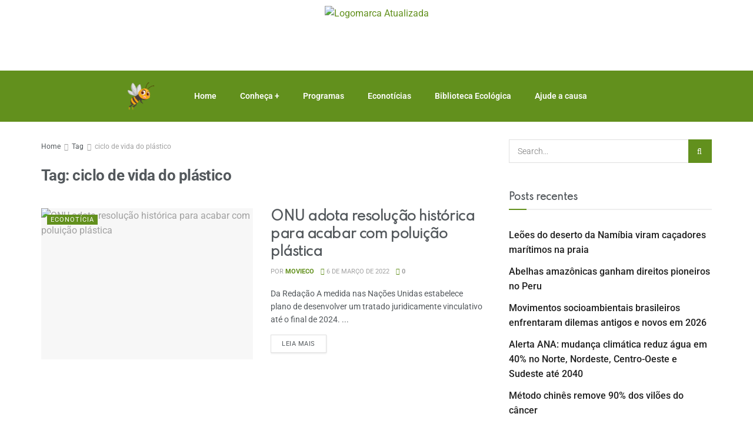

--- FILE ---
content_type: text/html; charset=UTF-8
request_url: https://movieco.org.br/tag/ciclo-de-vida-do-plastico/
body_size: 34473
content:
<!DOCTYPE html>
<html lang="pt-BR">
<head>
	<meta charset="UTF-8">
	<meta name="viewport" content="width=device-width, initial-scale=1.0, viewport-fit=cover" />		<meta name="theme-color" content="#62901dff">
             <meta name="msapplication-navbutton-color" content="#62901dff">
             <meta name="apple-mobile-web-app-status-bar-style" content="#62901dff"><meta name='robots' content='index, follow, max-image-preview:large, max-snippet:-1, max-video-preview:-1' />
			<script type="text/javascript">
			  var jnews_ajax_url = '/?ajax-request=jnews'
			</script>
			<script type="text/javascript">;window.jnews=window.jnews||{},window.jnews.library=window.jnews.library||{},window.jnews.library=function(){"use strict";var e=this;e.win=window,e.doc=document,e.noop=function(){},e.globalBody=e.doc.getElementsByTagName("body")[0],e.globalBody=e.globalBody?e.globalBody:e.doc,e.win.jnewsDataStorage=e.win.jnewsDataStorage||{_storage:new WeakMap,put:function(e,t,n){this._storage.has(e)||this._storage.set(e,new Map),this._storage.get(e).set(t,n)},get:function(e,t){return this._storage.get(e).get(t)},has:function(e,t){return this._storage.has(e)&&this._storage.get(e).has(t)},remove:function(e,t){var n=this._storage.get(e).delete(t);return 0===!this._storage.get(e).size&&this._storage.delete(e),n}},e.windowWidth=function(){return e.win.innerWidth||e.docEl.clientWidth||e.globalBody.clientWidth},e.windowHeight=function(){return e.win.innerHeight||e.docEl.clientHeight||e.globalBody.clientHeight},e.requestAnimationFrame=e.win.requestAnimationFrame||e.win.webkitRequestAnimationFrame||e.win.mozRequestAnimationFrame||e.win.msRequestAnimationFrame||window.oRequestAnimationFrame||function(e){return setTimeout(e,1e3/60)},e.cancelAnimationFrame=e.win.cancelAnimationFrame||e.win.webkitCancelAnimationFrame||e.win.webkitCancelRequestAnimationFrame||e.win.mozCancelAnimationFrame||e.win.msCancelRequestAnimationFrame||e.win.oCancelRequestAnimationFrame||function(e){clearTimeout(e)},e.classListSupport="classList"in document.createElement("_"),e.hasClass=e.classListSupport?function(e,t){return e.classList.contains(t)}:function(e,t){return e.className.indexOf(t)>=0},e.addClass=e.classListSupport?function(t,n){e.hasClass(t,n)||t.classList.add(n)}:function(t,n){e.hasClass(t,n)||(t.className+=" "+n)},e.removeClass=e.classListSupport?function(t,n){e.hasClass(t,n)&&t.classList.remove(n)}:function(t,n){e.hasClass(t,n)&&(t.className=t.className.replace(n,""))},e.objKeys=function(e){var t=[];for(var n in e)Object.prototype.hasOwnProperty.call(e,n)&&t.push(n);return t},e.isObjectSame=function(e,t){var n=!0;return JSON.stringify(e)!==JSON.stringify(t)&&(n=!1),n},e.extend=function(){for(var e,t,n,o=arguments[0]||{},i=1,a=arguments.length;i<a;i++)if(null!==(e=arguments[i]))for(t in e)o!==(n=e[t])&&void 0!==n&&(o[t]=n);return o},e.dataStorage=e.win.jnewsDataStorage,e.isVisible=function(e){return 0!==e.offsetWidth&&0!==e.offsetHeight||e.getBoundingClientRect().length},e.getHeight=function(e){return e.offsetHeight||e.clientHeight||e.getBoundingClientRect().height},e.getWidth=function(e){return e.offsetWidth||e.clientWidth||e.getBoundingClientRect().width},e.supportsPassive=!1;try{var t=Object.defineProperty({},"passive",{get:function(){e.supportsPassive=!0}});"createEvent"in e.doc?e.win.addEventListener("test",null,t):"fireEvent"in e.doc&&e.win.attachEvent("test",null)}catch(e){}e.passiveOption=!!e.supportsPassive&&{passive:!0},e.setStorage=function(e,t){e="jnews-"+e;var n={expired:Math.floor(((new Date).getTime()+432e5)/1e3)};t=Object.assign(n,t);localStorage.setItem(e,JSON.stringify(t))},e.getStorage=function(e){e="jnews-"+e;var t=localStorage.getItem(e);return null!==t&&0<t.length?JSON.parse(localStorage.getItem(e)):{}},e.expiredStorage=function(){var t,n="jnews-";for(var o in localStorage)o.indexOf(n)>-1&&"undefined"!==(t=e.getStorage(o.replace(n,""))).expired&&t.expired<Math.floor((new Date).getTime()/1e3)&&localStorage.removeItem(o)},e.addEvents=function(t,n,o){for(var i in n){var a=["touchstart","touchmove"].indexOf(i)>=0&&!o&&e.passiveOption;"createEvent"in e.doc?t.addEventListener(i,n[i],a):"fireEvent"in e.doc&&t.attachEvent("on"+i,n[i])}},e.removeEvents=function(t,n){for(var o in n)"createEvent"in e.doc?t.removeEventListener(o,n[o]):"fireEvent"in e.doc&&t.detachEvent("on"+o,n[o])},e.triggerEvents=function(t,n,o){var i;o=o||{detail:null};return"createEvent"in e.doc?(!(i=e.doc.createEvent("CustomEvent")||new CustomEvent(n)).initCustomEvent||i.initCustomEvent(n,!0,!1,o),void t.dispatchEvent(i)):"fireEvent"in e.doc?((i=e.doc.createEventObject()).eventType=n,void t.fireEvent("on"+i.eventType,i)):void 0},e.getParents=function(t,n){void 0===n&&(n=e.doc);for(var o=[],i=t.parentNode,a=!1;!a;)if(i){var r=i;r.querySelectorAll(n).length?a=!0:(o.push(r),i=r.parentNode)}else o=[],a=!0;return o},e.forEach=function(e,t,n){for(var o=0,i=e.length;o<i;o++)t.call(n,e[o],o)},e.getText=function(e){return e.innerText||e.textContent},e.setText=function(e,t){var n="object"==typeof t?t.innerText||t.textContent:t;e.innerText&&(e.innerText=n),e.textContent&&(e.textContent=n)},e.httpBuildQuery=function(t){return e.objKeys(t).reduce(function t(n){var o=arguments.length>1&&void 0!==arguments[1]?arguments[1]:null;return function(i,a){var r=n[a];a=encodeURIComponent(a);var s=o?"".concat(o,"[").concat(a,"]"):a;return null==r||"function"==typeof r?(i.push("".concat(s,"=")),i):["number","boolean","string"].includes(typeof r)?(i.push("".concat(s,"=").concat(encodeURIComponent(r))),i):(i.push(e.objKeys(r).reduce(t(r,s),[]).join("&")),i)}}(t),[]).join("&")},e.get=function(t,n,o,i){return o="function"==typeof o?o:e.noop,e.ajax("GET",t,n,o,i)},e.post=function(t,n,o,i){return o="function"==typeof o?o:e.noop,e.ajax("POST",t,n,o,i)},e.ajax=function(t,n,o,i,a){var r=new XMLHttpRequest,s=n,c=e.httpBuildQuery(o);if(t=-1!=["GET","POST"].indexOf(t)?t:"GET",r.open(t,s+("GET"==t?"?"+c:""),!0),"POST"==t&&r.setRequestHeader("Content-type","application/x-www-form-urlencoded"),r.setRequestHeader("X-Requested-With","XMLHttpRequest"),r.onreadystatechange=function(){4===r.readyState&&200<=r.status&&300>r.status&&"function"==typeof i&&i.call(void 0,r.response)},void 0!==a&&!a){return{xhr:r,send:function(){r.send("POST"==t?c:null)}}}return r.send("POST"==t?c:null),{xhr:r}},e.scrollTo=function(t,n,o){function i(e,t,n){this.start=this.position(),this.change=e-this.start,this.currentTime=0,this.increment=20,this.duration=void 0===n?500:n,this.callback=t,this.finish=!1,this.animateScroll()}return Math.easeInOutQuad=function(e,t,n,o){return(e/=o/2)<1?n/2*e*e+t:-n/2*(--e*(e-2)-1)+t},i.prototype.stop=function(){this.finish=!0},i.prototype.move=function(t){e.doc.documentElement.scrollTop=t,e.globalBody.parentNode.scrollTop=t,e.globalBody.scrollTop=t},i.prototype.position=function(){return e.doc.documentElement.scrollTop||e.globalBody.parentNode.scrollTop||e.globalBody.scrollTop},i.prototype.animateScroll=function(){this.currentTime+=this.increment;var t=Math.easeInOutQuad(this.currentTime,this.start,this.change,this.duration);this.move(t),this.currentTime<this.duration&&!this.finish?e.requestAnimationFrame.call(e.win,this.animateScroll.bind(this)):this.callback&&"function"==typeof this.callback&&this.callback()},new i(t,n,o)},e.unwrap=function(t){var n,o=t;e.forEach(t,(function(e,t){n?n+=e:n=e})),o.replaceWith(n)},e.performance={start:function(e){performance.mark(e+"Start")},stop:function(e){performance.mark(e+"End"),performance.measure(e,e+"Start",e+"End")}},e.fps=function(){var t=0,n=0,o=0;!function(){var i=t=0,a=0,r=0,s=document.getElementById("fpsTable"),c=function(t){void 0===document.getElementsByTagName("body")[0]?e.requestAnimationFrame.call(e.win,(function(){c(t)})):document.getElementsByTagName("body")[0].appendChild(t)};null===s&&((s=document.createElement("div")).style.position="fixed",s.style.top="120px",s.style.left="10px",s.style.width="100px",s.style.height="20px",s.style.border="1px solid black",s.style.fontSize="11px",s.style.zIndex="100000",s.style.backgroundColor="white",s.id="fpsTable",c(s));var l=function(){o++,n=Date.now(),(a=(o/(r=(n-t)/1e3)).toPrecision(2))!=i&&(i=a,s.innerHTML=i+"fps"),1<r&&(t=n,o=0),e.requestAnimationFrame.call(e.win,l)};l()}()},e.instr=function(e,t){for(var n=0;n<t.length;n++)if(-1!==e.toLowerCase().indexOf(t[n].toLowerCase()))return!0},e.winLoad=function(t,n){function o(o){if("complete"===e.doc.readyState||"interactive"===e.doc.readyState)return!o||n?setTimeout(t,n||1):t(o),1}o()||e.addEvents(e.win,{load:o})},e.docReady=function(t,n){function o(o){if("complete"===e.doc.readyState||"interactive"===e.doc.readyState)return!o||n?setTimeout(t,n||1):t(o),1}o()||e.addEvents(e.doc,{DOMContentLoaded:o})},e.fireOnce=function(){e.docReady((function(){e.assets=e.assets||[],e.assets.length&&(e.boot(),e.load_assets())}),50)},e.boot=function(){e.length&&e.doc.querySelectorAll("style[media]").forEach((function(e){"not all"==e.getAttribute("media")&&e.removeAttribute("media")}))},e.create_js=function(t,n){var o=e.doc.createElement("script");switch(o.setAttribute("src",t),n){case"defer":o.setAttribute("defer",!0);break;case"async":o.setAttribute("async",!0);break;case"deferasync":o.setAttribute("defer",!0),o.setAttribute("async",!0)}e.globalBody.appendChild(o)},e.load_assets=function(){"object"==typeof e.assets&&e.forEach(e.assets.slice(0),(function(t,n){var o="";t.defer&&(o+="defer"),t.async&&(o+="async"),e.create_js(t.url,o);var i=e.assets.indexOf(t);i>-1&&e.assets.splice(i,1)})),e.assets=jnewsoption.au_scripts=window.jnewsads=[]},e.setCookie=function(e,t,n){var o="";if(n){var i=new Date;i.setTime(i.getTime()+24*n*60*60*1e3),o="; expires="+i.toUTCString()}document.cookie=e+"="+(t||"")+o+"; path=/"},e.getCookie=function(e){for(var t=e+"=",n=document.cookie.split(";"),o=0;o<n.length;o++){for(var i=n[o];" "==i.charAt(0);)i=i.substring(1,i.length);if(0==i.indexOf(t))return i.substring(t.length,i.length)}return null},e.eraseCookie=function(e){document.cookie=e+"=; Path=/; Expires=Thu, 01 Jan 1970 00:00:01 GMT;"},e.docReady((function(){e.globalBody=e.globalBody==e.doc?e.doc.getElementsByTagName("body")[0]:e.globalBody,e.globalBody=e.globalBody?e.globalBody:e.doc})),e.winLoad((function(){e.winLoad((function(){var t=!1;if(void 0!==window.jnewsadmin)if(void 0!==window.file_version_checker){var n=e.objKeys(window.file_version_checker);n.length?n.forEach((function(e){t||"10.0.4"===window.file_version_checker[e]||(t=!0)})):t=!0}else t=!0;t&&(window.jnewsHelper.getMessage(),window.jnewsHelper.getNotice())}),2500)}))},window.jnews.library=new window.jnews.library;</script>
	<!-- This site is optimized with the Yoast SEO plugin v26.7 - https://yoast.com/wordpress/plugins/seo/ -->
	<title>Arquivos ciclo de vida do plástico - Movieco</title>
	<link rel="canonical" href="https://movieco.org.br/tag/ciclo-de-vida-do-plastico/" />
	<meta property="og:locale" content="pt_BR" />
	<meta property="og:type" content="article" />
	<meta property="og:title" content="Arquivos ciclo de vida do plástico - Movieco" />
	<meta property="og:url" content="https://movieco.org.br/tag/ciclo-de-vida-do-plastico/" />
	<meta property="og:site_name" content="Movieco" />
	<meta name="twitter:card" content="summary_large_image" />
	<script type="application/ld+json" class="yoast-schema-graph">{"@context":"https://schema.org","@graph":[{"@type":"CollectionPage","@id":"https://movieco.org.br/tag/ciclo-de-vida-do-plastico/","url":"https://movieco.org.br/tag/ciclo-de-vida-do-plastico/","name":"Arquivos ciclo de vida do plástico - Movieco","isPartOf":{"@id":"https://movieco.org.br/#website"},"primaryImageOfPage":{"@id":"https://movieco.org.br/tag/ciclo-de-vida-do-plastico/#primaryimage"},"image":{"@id":"https://movieco.org.br/tag/ciclo-de-vida-do-plastico/#primaryimage"},"thumbnailUrl":"https://movieco.org.br/wp-content/uploads/2022/03/plastico-obra-de-arte.jpg","breadcrumb":{"@id":"https://movieco.org.br/tag/ciclo-de-vida-do-plastico/#breadcrumb"},"inLanguage":"pt-BR"},{"@type":"ImageObject","inLanguage":"pt-BR","@id":"https://movieco.org.br/tag/ciclo-de-vida-do-plastico/#primaryimage","url":"https://movieco.org.br/wp-content/uploads/2022/03/plastico-obra-de-arte.jpg","contentUrl":"https://movieco.org.br/wp-content/uploads/2022/03/plastico-obra-de-arte.jpg","width":691,"height":446,"caption":"Foto: Monicah Mwangi/Reuters"},{"@type":"BreadcrumbList","@id":"https://movieco.org.br/tag/ciclo-de-vida-do-plastico/#breadcrumb","itemListElement":[{"@type":"ListItem","position":1,"name":"Início","item":"https://movieco.org.br/"},{"@type":"ListItem","position":2,"name":"ciclo de vida do plástico"}]},{"@type":"WebSite","@id":"https://movieco.org.br/#website","url":"https://movieco.org.br/","name":"Movieco","description":"O Movieco atua diretamente com Proteção e Educação Ambiental.    A iniciativa se dá por meio do espaço aberto ao público, mas especialmente através de programas e projetos desenvolvidos para incentivar melhores práticas sociais e ambientais.","publisher":{"@id":"https://movieco.org.br/#organization"},"potentialAction":[{"@type":"SearchAction","target":{"@type":"EntryPoint","urlTemplate":"https://movieco.org.br/?s={search_term_string}"},"query-input":{"@type":"PropertyValueSpecification","valueRequired":true,"valueName":"search_term_string"}}],"inLanguage":"pt-BR"},{"@type":"Organization","@id":"https://movieco.org.br/#organization","name":"Movieco","url":"https://movieco.org.br/","logo":{"@type":"ImageObject","inLanguage":"pt-BR","@id":"https://movieco.org.br/#/schema/logo/image/","url":"https://movieco.org.br/wp-content/uploads/2020/11/04_Movieco_Logo_Principal.jpg","contentUrl":"https://movieco.org.br/wp-content/uploads/2020/11/04_Movieco_Logo_Principal.jpg","width":1500,"height":1200,"caption":"Movieco"},"image":{"@id":"https://movieco.org.br/#/schema/logo/image/"},"sameAs":["https://www.facebook.com/movimentoecologico","https://www.instagram.com/movieco.mov.ecologico/","https://www.youtube.com/channel/UCUHgZ3M2aWp4ez46rT9y1gw"]}]}</script>
	<!-- / Yoast SEO plugin. -->


<link rel='dns-prefetch' href='//www.googletagmanager.com' />
<link rel='dns-prefetch' href='//fonts.googleapis.com' />
<link rel='preconnect' href='https://fonts.gstatic.com' />
<link rel="alternate" type="application/rss+xml" title="Feed para Movieco &raquo;" href="https://movieco.org.br/feed/" />
<link rel="alternate" type="application/rss+xml" title="Feed de comentários para Movieco &raquo;" href="https://movieco.org.br/comments/feed/" />
<link rel="alternate" type="application/rss+xml" title="Feed de tag para Movieco &raquo; ciclo de vida do plástico" href="https://movieco.org.br/tag/ciclo-de-vida-do-plastico/feed/" />
<style id='wp-img-auto-sizes-contain-inline-css' type='text/css'>
img:is([sizes=auto i],[sizes^="auto," i]){contain-intrinsic-size:3000px 1500px}
/*# sourceURL=wp-img-auto-sizes-contain-inline-css */
</style>

<link rel='stylesheet' id='xpro-elementor-addons-widgets-css' href='https://movieco.org.br/wp-content/plugins/xpro-elementor-addons/assets/css/xpro-widgets.css?ver=1.4.21' type='text/css' media='all' />
<link rel='stylesheet' id='xpro-elementor-addons-responsive-css' href='https://movieco.org.br/wp-content/plugins/xpro-elementor-addons/assets/css/xpro-responsive.css?ver=1.4.21' type='text/css' media='all' />
<link rel='stylesheet' id='font-awesome-css' href='https://movieco.org.br/wp-content/plugins/elementor/assets/lib/font-awesome/css/all.min.css?ver=5.15.3' type='text/css' media='all' />
<link rel='stylesheet' id='social-icons-css' href='https://movieco.org.br/wp-content/plugins/elementor/assets/css/widget-social-icons.min.css?ver=3.28.0' type='text/css' media='all' />
<link rel='stylesheet' id='xpro-icons-css' href='https://movieco.org.br/wp-content/plugins/xpro-elementor-addons/assets/css/xpro-icons.min.css?ver=1.0.0' type='text/css' media='all' />
<style id='wp-emoji-styles-inline-css' type='text/css'>

	img.wp-smiley, img.emoji {
		display: inline !important;
		border: none !important;
		box-shadow: none !important;
		height: 1em !important;
		width: 1em !important;
		margin: 0 0.07em !important;
		vertical-align: -0.1em !important;
		background: none !important;
		padding: 0 !important;
	}
/*# sourceURL=wp-emoji-styles-inline-css */
</style>
<link rel='stylesheet' id='wp-block-library-css' href='https://movieco.org.br/wp-includes/css/dist/block-library/style.min.css?ver=6.9' type='text/css' media='all' />
<style id='classic-theme-styles-inline-css' type='text/css'>
/*! This file is auto-generated */
.wp-block-button__link{color:#fff;background-color:#32373c;border-radius:9999px;box-shadow:none;text-decoration:none;padding:calc(.667em + 2px) calc(1.333em + 2px);font-size:1.125em}.wp-block-file__button{background:#32373c;color:#fff;text-decoration:none}
/*# sourceURL=/wp-includes/css/classic-themes.min.css */
</style>
<style id='global-styles-inline-css' type='text/css'>
:root{--wp--preset--aspect-ratio--square: 1;--wp--preset--aspect-ratio--4-3: 4/3;--wp--preset--aspect-ratio--3-4: 3/4;--wp--preset--aspect-ratio--3-2: 3/2;--wp--preset--aspect-ratio--2-3: 2/3;--wp--preset--aspect-ratio--16-9: 16/9;--wp--preset--aspect-ratio--9-16: 9/16;--wp--preset--color--black: #000000;--wp--preset--color--cyan-bluish-gray: #abb8c3;--wp--preset--color--white: #ffffff;--wp--preset--color--pale-pink: #f78da7;--wp--preset--color--vivid-red: #cf2e2e;--wp--preset--color--luminous-vivid-orange: #ff6900;--wp--preset--color--luminous-vivid-amber: #fcb900;--wp--preset--color--light-green-cyan: #7bdcb5;--wp--preset--color--vivid-green-cyan: #00d084;--wp--preset--color--pale-cyan-blue: #8ed1fc;--wp--preset--color--vivid-cyan-blue: #0693e3;--wp--preset--color--vivid-purple: #9b51e0;--wp--preset--gradient--vivid-cyan-blue-to-vivid-purple: linear-gradient(135deg,rgb(6,147,227) 0%,rgb(155,81,224) 100%);--wp--preset--gradient--light-green-cyan-to-vivid-green-cyan: linear-gradient(135deg,rgb(122,220,180) 0%,rgb(0,208,130) 100%);--wp--preset--gradient--luminous-vivid-amber-to-luminous-vivid-orange: linear-gradient(135deg,rgb(252,185,0) 0%,rgb(255,105,0) 100%);--wp--preset--gradient--luminous-vivid-orange-to-vivid-red: linear-gradient(135deg,rgb(255,105,0) 0%,rgb(207,46,46) 100%);--wp--preset--gradient--very-light-gray-to-cyan-bluish-gray: linear-gradient(135deg,rgb(238,238,238) 0%,rgb(169,184,195) 100%);--wp--preset--gradient--cool-to-warm-spectrum: linear-gradient(135deg,rgb(74,234,220) 0%,rgb(151,120,209) 20%,rgb(207,42,186) 40%,rgb(238,44,130) 60%,rgb(251,105,98) 80%,rgb(254,248,76) 100%);--wp--preset--gradient--blush-light-purple: linear-gradient(135deg,rgb(255,206,236) 0%,rgb(152,150,240) 100%);--wp--preset--gradient--blush-bordeaux: linear-gradient(135deg,rgb(254,205,165) 0%,rgb(254,45,45) 50%,rgb(107,0,62) 100%);--wp--preset--gradient--luminous-dusk: linear-gradient(135deg,rgb(255,203,112) 0%,rgb(199,81,192) 50%,rgb(65,88,208) 100%);--wp--preset--gradient--pale-ocean: linear-gradient(135deg,rgb(255,245,203) 0%,rgb(182,227,212) 50%,rgb(51,167,181) 100%);--wp--preset--gradient--electric-grass: linear-gradient(135deg,rgb(202,248,128) 0%,rgb(113,206,126) 100%);--wp--preset--gradient--midnight: linear-gradient(135deg,rgb(2,3,129) 0%,rgb(40,116,252) 100%);--wp--preset--font-size--small: 13px;--wp--preset--font-size--medium: 20px;--wp--preset--font-size--large: 36px;--wp--preset--font-size--x-large: 42px;--wp--preset--spacing--20: 0.44rem;--wp--preset--spacing--30: 0.67rem;--wp--preset--spacing--40: 1rem;--wp--preset--spacing--50: 1.5rem;--wp--preset--spacing--60: 2.25rem;--wp--preset--spacing--70: 3.38rem;--wp--preset--spacing--80: 5.06rem;--wp--preset--shadow--natural: 6px 6px 9px rgba(0, 0, 0, 0.2);--wp--preset--shadow--deep: 12px 12px 50px rgba(0, 0, 0, 0.4);--wp--preset--shadow--sharp: 6px 6px 0px rgba(0, 0, 0, 0.2);--wp--preset--shadow--outlined: 6px 6px 0px -3px rgb(255, 255, 255), 6px 6px rgb(0, 0, 0);--wp--preset--shadow--crisp: 6px 6px 0px rgb(0, 0, 0);}:where(.is-layout-flex){gap: 0.5em;}:where(.is-layout-grid){gap: 0.5em;}body .is-layout-flex{display: flex;}.is-layout-flex{flex-wrap: wrap;align-items: center;}.is-layout-flex > :is(*, div){margin: 0;}body .is-layout-grid{display: grid;}.is-layout-grid > :is(*, div){margin: 0;}:where(.wp-block-columns.is-layout-flex){gap: 2em;}:where(.wp-block-columns.is-layout-grid){gap: 2em;}:where(.wp-block-post-template.is-layout-flex){gap: 1.25em;}:where(.wp-block-post-template.is-layout-grid){gap: 1.25em;}.has-black-color{color: var(--wp--preset--color--black) !important;}.has-cyan-bluish-gray-color{color: var(--wp--preset--color--cyan-bluish-gray) !important;}.has-white-color{color: var(--wp--preset--color--white) !important;}.has-pale-pink-color{color: var(--wp--preset--color--pale-pink) !important;}.has-vivid-red-color{color: var(--wp--preset--color--vivid-red) !important;}.has-luminous-vivid-orange-color{color: var(--wp--preset--color--luminous-vivid-orange) !important;}.has-luminous-vivid-amber-color{color: var(--wp--preset--color--luminous-vivid-amber) !important;}.has-light-green-cyan-color{color: var(--wp--preset--color--light-green-cyan) !important;}.has-vivid-green-cyan-color{color: var(--wp--preset--color--vivid-green-cyan) !important;}.has-pale-cyan-blue-color{color: var(--wp--preset--color--pale-cyan-blue) !important;}.has-vivid-cyan-blue-color{color: var(--wp--preset--color--vivid-cyan-blue) !important;}.has-vivid-purple-color{color: var(--wp--preset--color--vivid-purple) !important;}.has-black-background-color{background-color: var(--wp--preset--color--black) !important;}.has-cyan-bluish-gray-background-color{background-color: var(--wp--preset--color--cyan-bluish-gray) !important;}.has-white-background-color{background-color: var(--wp--preset--color--white) !important;}.has-pale-pink-background-color{background-color: var(--wp--preset--color--pale-pink) !important;}.has-vivid-red-background-color{background-color: var(--wp--preset--color--vivid-red) !important;}.has-luminous-vivid-orange-background-color{background-color: var(--wp--preset--color--luminous-vivid-orange) !important;}.has-luminous-vivid-amber-background-color{background-color: var(--wp--preset--color--luminous-vivid-amber) !important;}.has-light-green-cyan-background-color{background-color: var(--wp--preset--color--light-green-cyan) !important;}.has-vivid-green-cyan-background-color{background-color: var(--wp--preset--color--vivid-green-cyan) !important;}.has-pale-cyan-blue-background-color{background-color: var(--wp--preset--color--pale-cyan-blue) !important;}.has-vivid-cyan-blue-background-color{background-color: var(--wp--preset--color--vivid-cyan-blue) !important;}.has-vivid-purple-background-color{background-color: var(--wp--preset--color--vivid-purple) !important;}.has-black-border-color{border-color: var(--wp--preset--color--black) !important;}.has-cyan-bluish-gray-border-color{border-color: var(--wp--preset--color--cyan-bluish-gray) !important;}.has-white-border-color{border-color: var(--wp--preset--color--white) !important;}.has-pale-pink-border-color{border-color: var(--wp--preset--color--pale-pink) !important;}.has-vivid-red-border-color{border-color: var(--wp--preset--color--vivid-red) !important;}.has-luminous-vivid-orange-border-color{border-color: var(--wp--preset--color--luminous-vivid-orange) !important;}.has-luminous-vivid-amber-border-color{border-color: var(--wp--preset--color--luminous-vivid-amber) !important;}.has-light-green-cyan-border-color{border-color: var(--wp--preset--color--light-green-cyan) !important;}.has-vivid-green-cyan-border-color{border-color: var(--wp--preset--color--vivid-green-cyan) !important;}.has-pale-cyan-blue-border-color{border-color: var(--wp--preset--color--pale-cyan-blue) !important;}.has-vivid-cyan-blue-border-color{border-color: var(--wp--preset--color--vivid-cyan-blue) !important;}.has-vivid-purple-border-color{border-color: var(--wp--preset--color--vivid-purple) !important;}.has-vivid-cyan-blue-to-vivid-purple-gradient-background{background: var(--wp--preset--gradient--vivid-cyan-blue-to-vivid-purple) !important;}.has-light-green-cyan-to-vivid-green-cyan-gradient-background{background: var(--wp--preset--gradient--light-green-cyan-to-vivid-green-cyan) !important;}.has-luminous-vivid-amber-to-luminous-vivid-orange-gradient-background{background: var(--wp--preset--gradient--luminous-vivid-amber-to-luminous-vivid-orange) !important;}.has-luminous-vivid-orange-to-vivid-red-gradient-background{background: var(--wp--preset--gradient--luminous-vivid-orange-to-vivid-red) !important;}.has-very-light-gray-to-cyan-bluish-gray-gradient-background{background: var(--wp--preset--gradient--very-light-gray-to-cyan-bluish-gray) !important;}.has-cool-to-warm-spectrum-gradient-background{background: var(--wp--preset--gradient--cool-to-warm-spectrum) !important;}.has-blush-light-purple-gradient-background{background: var(--wp--preset--gradient--blush-light-purple) !important;}.has-blush-bordeaux-gradient-background{background: var(--wp--preset--gradient--blush-bordeaux) !important;}.has-luminous-dusk-gradient-background{background: var(--wp--preset--gradient--luminous-dusk) !important;}.has-pale-ocean-gradient-background{background: var(--wp--preset--gradient--pale-ocean) !important;}.has-electric-grass-gradient-background{background: var(--wp--preset--gradient--electric-grass) !important;}.has-midnight-gradient-background{background: var(--wp--preset--gradient--midnight) !important;}.has-small-font-size{font-size: var(--wp--preset--font-size--small) !important;}.has-medium-font-size{font-size: var(--wp--preset--font-size--medium) !important;}.has-large-font-size{font-size: var(--wp--preset--font-size--large) !important;}.has-x-large-font-size{font-size: var(--wp--preset--font-size--x-large) !important;}
:where(.wp-block-post-template.is-layout-flex){gap: 1.25em;}:where(.wp-block-post-template.is-layout-grid){gap: 1.25em;}
:where(.wp-block-term-template.is-layout-flex){gap: 1.25em;}:where(.wp-block-term-template.is-layout-grid){gap: 1.25em;}
:where(.wp-block-columns.is-layout-flex){gap: 2em;}:where(.wp-block-columns.is-layout-grid){gap: 2em;}
:root :where(.wp-block-pullquote){font-size: 1.5em;line-height: 1.6;}
/*# sourceURL=global-styles-inline-css */
</style>
<link rel='stylesheet' id='contact-form-7-css' href='https://movieco.org.br/wp-content/plugins/contact-form-7/includes/css/styles.css?ver=6.1.4' type='text/css' media='all' />
<link rel='stylesheet' id='mc4wp-form-themes-css' href='https://movieco.org.br/wp-content/plugins/mailchimp-for-wp/assets/css/form-themes.css?ver=4.10.9' type='text/css' media='all' />
<link rel='stylesheet' id='elementor-frontend-css' href='https://movieco.org.br/wp-content/plugins/elementor/assets/css/frontend.min.css?ver=3.34.1' type='text/css' media='all' />
<link rel='stylesheet' id='e-animation-fadeIn-css' href='https://movieco.org.br/wp-content/plugins/elementor/assets/lib/animations/styles/fadeIn.min.css?ver=3.34.1' type='text/css' media='all' />
<link rel='stylesheet' id='widget-image-css' href='https://movieco.org.br/wp-content/plugins/elementor/assets/css/widget-image.min.css?ver=3.34.1' type='text/css' media='all' />
<link rel='stylesheet' id='e-animation-zoomInLeft-css' href='https://movieco.org.br/wp-content/plugins/elementor/assets/lib/animations/styles/zoomInLeft.min.css?ver=3.34.1' type='text/css' media='all' />
<link rel='stylesheet' id='e-animation-pulse-grow-css' href='https://movieco.org.br/wp-content/plugins/elementor/assets/lib/animations/styles/e-animation-pulse-grow.min.css?ver=3.34.1' type='text/css' media='all' />
<link rel='stylesheet' id='widget-nav-menu-css' href='https://movieco.org.br/wp-content/plugins/elementor-pro/assets/css/widget-nav-menu.min.css?ver=3.34.0' type='text/css' media='all' />
<link rel='stylesheet' id='widget-search-css' href='https://movieco.org.br/wp-content/plugins/elementor-pro/assets/css/widget-search.min.css?ver=3.34.0' type='text/css' media='all' />
<link rel='stylesheet' id='e-sticky-css' href='https://movieco.org.br/wp-content/plugins/elementor-pro/assets/css/modules/sticky.min.css?ver=3.34.0' type='text/css' media='all' />
<link rel='stylesheet' id='widget-social-icons-css' href='https://movieco.org.br/wp-content/plugins/elementor/assets/css/widget-social-icons.min.css?ver=3.34.1' type='text/css' media='all' />
<link rel='stylesheet' id='e-apple-webkit-css' href='https://movieco.org.br/wp-content/plugins/elementor/assets/css/conditionals/apple-webkit.min.css?ver=3.34.1' type='text/css' media='all' />
<link rel='stylesheet' id='e-animation-grow-css' href='https://movieco.org.br/wp-content/plugins/elementor/assets/lib/animations/styles/e-animation-grow.min.css?ver=3.34.1' type='text/css' media='all' />
<link rel='stylesheet' id='widget-heading-css' href='https://movieco.org.br/wp-content/plugins/elementor/assets/css/widget-heading.min.css?ver=3.34.1' type='text/css' media='all' />
<link rel='stylesheet' id='widget-google_maps-css' href='https://movieco.org.br/wp-content/plugins/elementor/assets/css/widget-google_maps.min.css?ver=3.34.1' type='text/css' media='all' />
<link rel='stylesheet' id='e-shapes-css' href='https://movieco.org.br/wp-content/plugins/elementor/assets/css/conditionals/shapes.min.css?ver=3.34.1' type='text/css' media='all' />
<link rel='stylesheet' id='elementor-post-88-css' href='https://movieco.org.br/wp-content/uploads/elementor/css/post-88.css?ver=1768583861' type='text/css' media='all' />
<link rel='stylesheet' id='xpro-elementor-widgetarea-editor-css' href='https://movieco.org.br/wp-content/plugins/xpro-elementor-addons/inc/controls/assets/css/widgetarea-editor.css?ver=1.4.21' type='text/css' media='all' />
<link rel='stylesheet' id='elementor-post-5298-css' href='https://movieco.org.br/wp-content/uploads/elementor/css/post-5298.css?ver=1768583861' type='text/css' media='all' />
<link rel='stylesheet' id='elementor-post-5475-css' href='https://movieco.org.br/wp-content/uploads/elementor/css/post-5475.css?ver=1768583549' type='text/css' media='all' />
<link rel='stylesheet' id='jeg_customizer_font-css' href='//fonts.googleapis.com/css?family=Roboto%3Areguler%7CSpartan%3Areguler&#038;display=swap&#038;ver=1.3.0' type='text/css' media='all' />
<link rel='stylesheet' id='jnews-frontend-css' href='https://movieco.org.br/wp-content/themes/jnews/assets/dist/frontend.min.css?ver=7.1.6' type='text/css' media='all' />
<link rel='stylesheet' id='jnews-elementor-css' href='https://movieco.org.br/wp-content/themes/jnews/assets/css/elementor-frontend.css?ver=7.1.6' type='text/css' media='all' />
<link rel='stylesheet' id='jnews-style-css' href='https://movieco.org.br/wp-content/themes/jnews-child/style.css?ver=7.1.6' type='text/css' media='all' />
<link rel='stylesheet' id='jnews-darkmode-css' href='https://movieco.org.br/wp-content/themes/jnews/assets/css/darkmode.css?ver=7.1.6' type='text/css' media='all' />
<link rel='stylesheet' id='eael-general-css' href='https://movieco.org.br/wp-content/plugins/essential-addons-for-elementor-lite/assets/front-end/css/view/general.min.css?ver=6.5.7' type='text/css' media='all' />
<link rel='stylesheet' id='bdt-uikit-css' href='https://movieco.org.br/wp-content/plugins/bdthemes-prime-slider-lite/assets/css/bdt-uikit.css?ver=3.21.7' type='text/css' media='all' />
<link rel='stylesheet' id='prime-slider-site-css' href='https://movieco.org.br/wp-content/plugins/bdthemes-prime-slider-lite/assets/css/prime-slider-site.css?ver=4.1.3' type='text/css' media='all' />
<link rel='stylesheet' id='elementor-gf-local-roboto-css' href='https://movieco.org.br/wp-content/uploads/elementor/google-fonts/css/roboto.css?ver=1742226689' type='text/css' media='all' />
<link rel='stylesheet' id='elementor-gf-local-robotoslab-css' href='https://movieco.org.br/wp-content/uploads/elementor/google-fonts/css/robotoslab.css?ver=1742226706' type='text/css' media='all' />
<link rel='stylesheet' id='jnews-weather-style-css' href='https://movieco.org.br/wp-content/plugins/jnews-weather/assets/css/plugin.css?ver=11.0.2' type='text/css' media='all' />
<script type="text/javascript" src="https://movieco.org.br/wp-includes/js/jquery/jquery.min.js?ver=3.7.1" id="jquery-core-js"></script>
<script type="text/javascript" src="https://movieco.org.br/wp-includes/js/jquery/jquery-migrate.min.js?ver=3.4.1" id="jquery-migrate-js"></script>
<script type="text/javascript" src="https://www.googletagmanager.com/gtag/js?id=G-QHBHKTJ2JR" id="jnews-google-tag-manager-js" defer></script>
<script type="text/javascript" id="jnews-google-tag-manager-js-after">
/* <![CDATA[ */
				window.addEventListener('DOMContentLoaded', function() {
					(function() {
						window.dataLayer = window.dataLayer || [];
						function gtag(){dataLayer.push(arguments);}
						gtag('js', new Date());
						gtag('config', 'G-QHBHKTJ2JR');
					})();
				});
				
//# sourceURL=jnews-google-tag-manager-js-after
/* ]]> */
</script>
<script type="text/javascript" src="https://movieco.org.br/wp-content/plugins/bdthemes-prime-slider-lite/assets/js/bdt-uikit.min.js?ver=3.21.7" id="bdt-uikit-js"></script>
<link rel="https://api.w.org/" href="https://movieco.org.br/wp-json/" /><link rel="alternate" title="JSON" type="application/json" href="https://movieco.org.br/wp-json/wp/v2/tags/439" /><link rel="EditURI" type="application/rsd+xml" title="RSD" href="https://movieco.org.br/xmlrpc.php?rsd" />
<meta name="generator" content="WordPress 6.9" />
<meta name="generator" content="Elementor 3.34.1; features: e_font_icon_svg, additional_custom_breakpoints; settings: css_print_method-external, google_font-enabled, font_display-auto">
<style type="text/css">.recentcomments a{display:inline !important;padding:0 !important;margin:0 !important;}</style>			<style>
				.e-con.e-parent:nth-of-type(n+4):not(.e-lazyloaded):not(.e-no-lazyload),
				.e-con.e-parent:nth-of-type(n+4):not(.e-lazyloaded):not(.e-no-lazyload) * {
					background-image: none !important;
				}
				@media screen and (max-height: 1024px) {
					.e-con.e-parent:nth-of-type(n+3):not(.e-lazyloaded):not(.e-no-lazyload),
					.e-con.e-parent:nth-of-type(n+3):not(.e-lazyloaded):not(.e-no-lazyload) * {
						background-image: none !important;
					}
				}
				@media screen and (max-height: 640px) {
					.e-con.e-parent:nth-of-type(n+2):not(.e-lazyloaded):not(.e-no-lazyload),
					.e-con.e-parent:nth-of-type(n+2):not(.e-lazyloaded):not(.e-no-lazyload) * {
						background-image: none !important;
					}
				}
			</style>
			<meta name="generator" content="Powered by Slider Revolution 6.7.21 - responsive, Mobile-Friendly Slider Plugin for WordPress with comfortable drag and drop interface." />
<link rel="icon" href="https://movieco.org.br/wp-content/uploads/2025/02/Logomarca-Atualizada-75x75.png" sizes="32x32" />
<link rel="icon" href="https://movieco.org.br/wp-content/uploads/2025/02/Logomarca-Atualizada-350x350.png" sizes="192x192" />
<link rel="apple-touch-icon" href="https://movieco.org.br/wp-content/uploads/2025/02/Logomarca-Atualizada-350x350.png" />
<meta name="msapplication-TileImage" content="https://movieco.org.br/wp-content/uploads/2025/02/Logomarca-Atualizada-350x350.png" />
<style id="jeg_dynamic_css" type="text/css" data-type="jeg_custom-css">body { --j-accent-color : #62901dff; --j-alt-color : #62901dff; --j-heading-color : #53585cff; } a, .jeg_menu_style_5>li>a:hover, .jeg_menu_style_5>li.sfHover>a, .jeg_menu_style_5>li.current-menu-item>a, .jeg_menu_style_5>li.current-menu-ancestor>a, .jeg_navbar .jeg_menu:not(.jeg_main_menu)>li>a:hover, .jeg_midbar .jeg_menu:not(.jeg_main_menu)>li>a:hover, .jeg_side_tabs li.active, .jeg_block_heading_5 strong, .jeg_block_heading_6 strong, .jeg_block_heading_7 strong, .jeg_block_heading_8 strong, .jeg_subcat_list li a:hover, .jeg_subcat_list li button:hover, .jeg_pl_lg_7 .jeg_thumb .jeg_post_category a, .jeg_pl_xs_2:before, .jeg_pl_xs_4 .jeg_postblock_content:before, .jeg_postblock .jeg_post_title a:hover, .jeg_hero_style_6 .jeg_post_title a:hover, .jeg_sidefeed .jeg_pl_xs_3 .jeg_post_title a:hover, .widget_jnews_popular .jeg_post_title a:hover, .jeg_meta_author a, .widget_archive li a:hover, .widget_pages li a:hover, .widget_meta li a:hover, .widget_recent_entries li a:hover, .widget_rss li a:hover, .widget_rss cite, .widget_categories li a:hover, .widget_categories li.current-cat>a, #breadcrumbs a:hover, .jeg_share_count .counts, .commentlist .bypostauthor>.comment-body>.comment-author>.fn, span.required, .jeg_review_title, .bestprice .price, .authorlink a:hover, .jeg_vertical_playlist .jeg_video_playlist_play_icon, .jeg_vertical_playlist .jeg_video_playlist_item.active .jeg_video_playlist_thumbnail:before, .jeg_horizontal_playlist .jeg_video_playlist_play, .woocommerce li.product .pricegroup .button, .widget_display_forums li a:hover, .widget_display_topics li:before, .widget_display_replies li:before, .widget_display_views li:before, .bbp-breadcrumb a:hover, .jeg_mobile_menu li.sfHover>a, .jeg_mobile_menu li a:hover, .split-template-6 .pagenum, .jeg_mobile_menu_style_5>li>a:hover, .jeg_mobile_menu_style_5>li.sfHover>a, .jeg_mobile_menu_style_5>li.current-menu-item>a, .jeg_mobile_menu_style_5>li.current-menu-ancestor>a, .jeg_mobile_menu.jeg_menu_dropdown li.open > div > a { color : #62901dff; } .jeg_menu_style_1>li>a:before, .jeg_menu_style_2>li>a:before, .jeg_menu_style_3>li>a:before, .jeg_side_toggle, .jeg_slide_caption .jeg_post_category a, .jeg_slider_type_1_wrapper .tns-controls button.tns-next, .jeg_block_heading_1 .jeg_block_title span, .jeg_block_heading_2 .jeg_block_title span, .jeg_block_heading_3, .jeg_block_heading_4 .jeg_block_title span, .jeg_block_heading_6:after, .jeg_pl_lg_box .jeg_post_category a, .jeg_pl_md_box .jeg_post_category a, .jeg_readmore:hover, .jeg_thumb .jeg_post_category a, .jeg_block_loadmore a:hover, .jeg_postblock.alt .jeg_block_loadmore a:hover, .jeg_block_loadmore a.active, .jeg_postblock_carousel_2 .jeg_post_category a, .jeg_heroblock .jeg_post_category a, .jeg_pagenav_1 .page_number.active, .jeg_pagenav_1 .page_number.active:hover, input[type="submit"], .btn, .button, .widget_tag_cloud a:hover, .popularpost_item:hover .jeg_post_title a:before, .jeg_splitpost_4 .page_nav, .jeg_splitpost_5 .page_nav, .jeg_post_via a:hover, .jeg_post_source a:hover, .jeg_post_tags a:hover, .comment-reply-title small a:before, .comment-reply-title small a:after, .jeg_storelist .productlink, .authorlink li.active a:before, .jeg_footer.dark .socials_widget:not(.nobg) a:hover .fa,.jeg_footer.dark .socials_widget:not(.nobg) a:hover span.jeg-icon, div.jeg_breakingnews_title, .jeg_overlay_slider_bottom_wrapper .tns-controls button, .jeg_overlay_slider_bottom_wrapper .tns-controls button:hover, .jeg_vertical_playlist .jeg_video_playlist_current, .woocommerce span.onsale, .woocommerce #respond input#submit:hover, .woocommerce a.button:hover, .woocommerce button.button:hover, .woocommerce input.button:hover, .woocommerce #respond input#submit.alt, .woocommerce a.button.alt, .woocommerce button.button.alt, .woocommerce input.button.alt, .jeg_popup_post .caption, .jeg_footer.dark input[type="submit"], .jeg_footer.dark .btn, .jeg_footer.dark .button, .footer_widget.widget_tag_cloud a:hover, .jeg_inner_content .content-inner .jeg_post_category a:hover, #buddypress .standard-form button, #buddypress a.button, #buddypress input[type="submit"], #buddypress input[type="button"], #buddypress input[type="reset"], #buddypress ul.button-nav li a, #buddypress .generic-button a, #buddypress .generic-button button, #buddypress .comment-reply-link, #buddypress a.bp-title-button, #buddypress.buddypress-wrap .members-list li .user-update .activity-read-more a, div#buddypress .standard-form button:hover, div#buddypress a.button:hover, div#buddypress input[type="submit"]:hover, div#buddypress input[type="button"]:hover, div#buddypress input[type="reset"]:hover, div#buddypress ul.button-nav li a:hover, div#buddypress .generic-button a:hover, div#buddypress .generic-button button:hover, div#buddypress .comment-reply-link:hover, div#buddypress a.bp-title-button:hover, div#buddypress.buddypress-wrap .members-list li .user-update .activity-read-more a:hover, #buddypress #item-nav .item-list-tabs ul li a:before, .jeg_inner_content .jeg_meta_container .follow-wrapper a { background-color : #62901dff; } .jeg_block_heading_7 .jeg_block_title span, .jeg_readmore:hover, .jeg_block_loadmore a:hover, .jeg_block_loadmore a.active, .jeg_pagenav_1 .page_number.active, .jeg_pagenav_1 .page_number.active:hover, .jeg_pagenav_3 .page_number:hover, .jeg_prevnext_post a:hover h3, .jeg_overlay_slider .jeg_post_category, .jeg_sidefeed .jeg_post.active, .jeg_vertical_playlist.jeg_vertical_playlist .jeg_video_playlist_item.active .jeg_video_playlist_thumbnail img, .jeg_horizontal_playlist .jeg_video_playlist_item.active { border-color : #62901dff; } .jeg_tabpost_nav li.active, .woocommerce div.product .woocommerce-tabs ul.tabs li.active, .jeg_mobile_menu_style_1>li.current-menu-item a, .jeg_mobile_menu_style_1>li.current-menu-ancestor a, .jeg_mobile_menu_style_2>li.current-menu-item::after, .jeg_mobile_menu_style_2>li.current-menu-ancestor::after, .jeg_mobile_menu_style_3>li.current-menu-item::before, .jeg_mobile_menu_style_3>li.current-menu-ancestor::before { border-bottom-color : #62901dff; } .jeg_post_share .jeg-icon svg { fill : #62901dff; } .jeg_post_meta .fa, .jeg_post_meta .jpwt-icon, .entry-header .jeg_post_meta .fa, .jeg_review_stars, .jeg_price_review_list { color : #62901dff; } .jeg_share_button.share-float.share-monocrhome a { background-color : #62901dff; } h1,h2,h3,h4,h5,h6,.jeg_post_title a,.entry-header .jeg_post_title,.jeg_hero_style_7 .jeg_post_title a,.jeg_block_title,.jeg_splitpost_bar .current_title,.jeg_video_playlist_title,.gallery-caption,.jeg_push_notification_button>a.button { color : #53585cff; } .split-template-9 .pagenum, .split-template-10 .pagenum, .split-template-11 .pagenum, .split-template-12 .pagenum, .split-template-13 .pagenum, .split-template-15 .pagenum, .split-template-18 .pagenum, .split-template-20 .pagenum, .split-template-19 .current_title span, .split-template-20 .current_title span { background-color : #53585cff; } .jeg_topbar .jeg_nav_row, .jeg_topbar .jeg_search_no_expand .jeg_search_input { line-height : 36px; } .jeg_topbar .jeg_nav_row, .jeg_topbar .jeg_nav_icon { height : 36px; } .jeg_midbar { height : 130px; } .jeg_header .jeg_bottombar.jeg_navbar,.jeg_bottombar .jeg_nav_icon { height : 50px; } .jeg_header .jeg_bottombar.jeg_navbar, .jeg_header .jeg_bottombar .jeg_main_menu:not(.jeg_menu_style_1) > li > a, .jeg_header .jeg_bottombar .jeg_menu_style_1 > li, .jeg_header .jeg_bottombar .jeg_menu:not(.jeg_main_menu) > li > a { line-height : 50px; } .jeg_header .jeg_bottombar, .jeg_header .jeg_bottombar.jeg_navbar_dark, .jeg_bottombar.jeg_navbar_boxed .jeg_nav_row, .jeg_bottombar.jeg_navbar_dark.jeg_navbar_boxed .jeg_nav_row { border-top-width : 0px; } .jeg_header_sticky .jeg_navbar_wrapper:not(.jeg_navbar_boxed), .jeg_header_sticky .jeg_navbar_boxed .jeg_nav_row { background : #62901dff; } .jeg_stickybar, .jeg_stickybar.dark { border-bottom-width : 1px; } .jeg_mobile_midbar, .jeg_mobile_midbar.dark { background : #62901dff; } .jeg_header .socials_widget > a > i.fa:before { color : #ffffff; } .jeg_header .socials_widget.nobg > a > i > span.jeg-icon svg { fill : #ffffff; } .jeg_header .socials_widget.nobg > a > span.jeg-icon svg { fill : #ffffff; } .jeg_header .socials_widget > a > span.jeg-icon svg { fill : #ffffff; } .jeg_header .socials_widget > a > i > span.jeg-icon svg { fill : #ffffff; } .jeg_header .jeg_vertical_menu.jeg_vertical_menu_3 { border-top-width : 6px; } .jeg_header .jeg_search_wrapper.search_icon .jeg_search_toggle { color : #ffffffff; } .jeg_nav_search { width : 100%; } .jeg_header .jeg_search_no_expand .jeg_search_form .jeg_search_input { background-color : #ffffffff; } .jeg_header .jeg_search_no_expand .jeg_search_form button.jeg_search_button { color : #191818ff; } .jeg_header .jeg_search_wrapper.jeg_search_no_expand .jeg_search_form .jeg_search_input { color : #191818ff; } .jeg_header .jeg_search_no_expand .jeg_search_form .jeg_search_input::-webkit-input-placeholder { color : #191818a6; } .jeg_header .jeg_search_no_expand .jeg_search_form .jeg_search_input:-moz-placeholder { color : #191818a6; } .jeg_header .jeg_search_no_expand .jeg_search_form .jeg_search_input::-moz-placeholder { color : #191818a6; } .jeg_header .jeg_search_no_expand .jeg_search_form .jeg_search_input:-ms-input-placeholder { color : #191818a6; } .jeg_header .jeg_menu.jeg_main_menu > li > a { color : #ffffff; } .jeg_menu_style_1 > li > a:before, .jeg_menu_style_2 > li > a:before, .jeg_menu_style_3 > li > a:before { background : #65528dff; } .jeg_header .jeg_menu.jeg_main_menu > li > a:hover, .jeg_header .jeg_menu.jeg_main_menu > li.sfHover > a, .jeg_header .jeg_menu.jeg_main_menu > li > .sf-with-ul:hover:after, .jeg_header .jeg_menu.jeg_main_menu > li.sfHover > .sf-with-ul:after, .jeg_header .jeg_menu_style_4 > li.current-menu-item > a, .jeg_header .jeg_menu_style_4 > li.current-menu-ancestor > a, .jeg_header .jeg_menu_style_5 > li.current-menu-item > a, .jeg_header .jeg_menu_style_5 > li.current-menu-ancestor > a { color : #65528dff; } .jeg_header .jeg_navbar_wrapper .sf-arrows .sf-with-ul:after { color : #65528dff; } .jnews .jeg_header .jeg_menu.jeg_top_menu > li a:hover { color : #58b1d1ff; } body,input,textarea,select,.chosen-container-single .chosen-single,.btn,.button { font-family: Roboto,Helvetica,Arial,sans-serif;font-size: 16px;  } .jeg_header, .jeg_mobile_wrapper { font-family: Spartan,Helvetica,Arial,sans-serif; } .jeg_main_menu > li > a { font-family: Spartan,Helvetica,Arial,sans-serif;font-size: 14px; color : #ffffffff;  } h3.jeg_block_title, .jeg_footer .jeg_footer_heading h3, .jeg_footer .widget h2, .jeg_tabpost_nav li { font-family: Spartan,Helvetica,Arial,sans-serif; } .jeg_post_title, .entry-header .jeg_post_title, .jeg_single_tpl_2 .entry-header .jeg_post_title, .jeg_single_tpl_3 .entry-header .jeg_post_title, .jeg_single_tpl_6 .entry-header .jeg_post_title, .jeg_content .jeg_custom_title_wrapper .jeg_post_title { font-family: Spartan,Helvetica,Arial,sans-serif; } .jeg_post_excerpt p, .content-inner p { font-family: Roboto,Helvetica,Arial,sans-serif; } .jeg_post_excerpt li, .content-inner li { font-family: Roboto,Helvetica,Arial,sans-serif; } .entry-content blockquote * ,.entry-content blockquote p { font-family: Roboto,Helvetica,Arial,sans-serif; } .entry-content h1 { font-family: Spartan,Helvetica,Arial,sans-serif; } .entry-content h2 { font-family: Spartan,Helvetica,Arial,sans-serif; } .entry-content h3 { font-family: Spartan,Helvetica,Arial,sans-serif; } .entry-content h4 { font-family: Spartan,Helvetica,Arial,sans-serif; } .entry-content h5 { font-family: Spartan,Helvetica,Arial,sans-serif; } .entry-content h6 { font-family: Spartan,Helvetica,Arial,sans-serif; } </style><style type="text/css">
					.no_thumbnail .jeg_thumb,
					.thumbnail-container.no_thumbnail {
					    display: none !important;
					}
					.jeg_search_result .jeg_pl_xs_3.no_thumbnail .jeg_postblock_content,
					.jeg_sidefeed .jeg_pl_xs_3.no_thumbnail .jeg_postblock_content,
					.jeg_pl_sm.no_thumbnail .jeg_postblock_content {
					    margin-left: 0;
					}
					.jeg_postblock_11 .no_thumbnail .jeg_postblock_content,
					.jeg_postblock_12 .no_thumbnail .jeg_postblock_content,
					.jeg_postblock_12.jeg_col_3o3 .no_thumbnail .jeg_postblock_content  {
					    margin-top: 0;
					}
					.jeg_postblock_15 .jeg_pl_md_box.no_thumbnail .jeg_postblock_content,
					.jeg_postblock_19 .jeg_pl_md_box.no_thumbnail .jeg_postblock_content,
					.jeg_postblock_24 .jeg_pl_md_box.no_thumbnail .jeg_postblock_content,
					.jeg_sidefeed .jeg_pl_md_box .jeg_postblock_content {
					    position: relative;
					}
					.jeg_postblock_carousel_2 .no_thumbnail .jeg_post_title a,
					.jeg_postblock_carousel_2 .no_thumbnail .jeg_post_title a:hover,
					.jeg_postblock_carousel_2 .no_thumbnail .jeg_post_meta .fa {
					    color: #212121 !important;
					} 
					.jnews-dark-mode .jeg_postblock_carousel_2 .no_thumbnail .jeg_post_title a,
					.jnews-dark-mode .jeg_postblock_carousel_2 .no_thumbnail .jeg_post_title a:hover,
					.jnews-dark-mode .jeg_postblock_carousel_2 .no_thumbnail .jeg_post_meta .fa {
					    color: #fff !important;
					} 
				</style><script>function setREVStartSize(e){
			//window.requestAnimationFrame(function() {
				window.RSIW = window.RSIW===undefined ? window.innerWidth : window.RSIW;
				window.RSIH = window.RSIH===undefined ? window.innerHeight : window.RSIH;
				try {
					var pw = document.getElementById(e.c).parentNode.offsetWidth,
						newh;
					pw = pw===0 || isNaN(pw) || (e.l=="fullwidth" || e.layout=="fullwidth") ? window.RSIW : pw;
					e.tabw = e.tabw===undefined ? 0 : parseInt(e.tabw);
					e.thumbw = e.thumbw===undefined ? 0 : parseInt(e.thumbw);
					e.tabh = e.tabh===undefined ? 0 : parseInt(e.tabh);
					e.thumbh = e.thumbh===undefined ? 0 : parseInt(e.thumbh);
					e.tabhide = e.tabhide===undefined ? 0 : parseInt(e.tabhide);
					e.thumbhide = e.thumbhide===undefined ? 0 : parseInt(e.thumbhide);
					e.mh = e.mh===undefined || e.mh=="" || e.mh==="auto" ? 0 : parseInt(e.mh,0);
					if(e.layout==="fullscreen" || e.l==="fullscreen")
						newh = Math.max(e.mh,window.RSIH);
					else{
						e.gw = Array.isArray(e.gw) ? e.gw : [e.gw];
						for (var i in e.rl) if (e.gw[i]===undefined || e.gw[i]===0) e.gw[i] = e.gw[i-1];
						e.gh = e.el===undefined || e.el==="" || (Array.isArray(e.el) && e.el.length==0)? e.gh : e.el;
						e.gh = Array.isArray(e.gh) ? e.gh : [e.gh];
						for (var i in e.rl) if (e.gh[i]===undefined || e.gh[i]===0) e.gh[i] = e.gh[i-1];
											
						var nl = new Array(e.rl.length),
							ix = 0,
							sl;
						e.tabw = e.tabhide>=pw ? 0 : e.tabw;
						e.thumbw = e.thumbhide>=pw ? 0 : e.thumbw;
						e.tabh = e.tabhide>=pw ? 0 : e.tabh;
						e.thumbh = e.thumbhide>=pw ? 0 : e.thumbh;
						for (var i in e.rl) nl[i] = e.rl[i]<window.RSIW ? 0 : e.rl[i];
						sl = nl[0];
						for (var i in nl) if (sl>nl[i] && nl[i]>0) { sl = nl[i]; ix=i;}
						var m = pw>(e.gw[ix]+e.tabw+e.thumbw) ? 1 : (pw-(e.tabw+e.thumbw)) / (e.gw[ix]);
						newh =  (e.gh[ix] * m) + (e.tabh + e.thumbh);
					}
					var el = document.getElementById(e.c);
					if (el!==null && el) el.style.height = newh+"px";
					el = document.getElementById(e.c+"_wrapper");
					if (el!==null && el) {
						el.style.height = newh+"px";
						el.style.display = "block";
					}
				} catch(e){
					console.log("Failure at Presize of Slider:" + e)
				}
			//});
		  };</script>
</head>
<body class="archive tag tag-ciclo-de-vida-do-plastico tag-439 wp-custom-logo wp-embed-responsive wp-theme-jnews wp-child-theme-jnews-child jeg_toggle_light jnews jeg_boxed jsc_normal elementor-default elementor-kit-88">
		<header data-elementor-type="header" data-elementor-id="5298" class="elementor elementor-5298 elementor-location-header" data-elementor-post-type="elementor_library">
			<div class="elementor-element elementor-element-a16a66c e-flex e-con-boxed e-con e-parent" data-id="a16a66c" data-element_type="container">
					<div class="e-con-inner">
				<div class="elementor-element elementor-element-36e2cdb animated-fast elementor-invisible elementor-widget elementor-widget-theme-site-logo elementor-widget-image" data-id="36e2cdb" data-element_type="widget" data-settings="{&quot;_animation&quot;:&quot;fadeIn&quot;}" data-widget_type="theme-site-logo.default">
											<a href="https://movieco.org.br">
			<img src="https://movieco.org.br/wp-content/uploads/elementor/thumbs/Logomarca-Atualizada-r1oimzcop57klaa8mnwdrcnmfnstc9r7tlhedm0h54.png" title="Logomarca Atualizada" alt="Logomarca Atualizada" loading="lazy" />				</a>
											</div>
					</div>
				</div>
		<div class="elementor-element elementor-element-7f2ecb9 e-flex e-con-boxed e-con e-parent" data-id="7f2ecb9" data-element_type="container" data-settings="{&quot;background_background&quot;:&quot;classic&quot;,&quot;sticky&quot;:&quot;top&quot;,&quot;sticky_on&quot;:[&quot;desktop&quot;,&quot;tablet&quot;,&quot;mobile&quot;],&quot;sticky_offset&quot;:0,&quot;sticky_effects_offset&quot;:0,&quot;sticky_anchor_link_offset&quot;:0}">
					<div class="e-con-inner">
		<div class="elementor-element elementor-element-f1f6eb5 e-flex e-con-boxed e-con e-child" data-id="f1f6eb5" data-element_type="container">
					<div class="e-con-inner">
				<div class="elementor-element elementor-element-c45014b animated-slow elementor-widget__width-initial elementor-widget-tablet__width-initial elementor-widget-mobile__width-initial elementor-invisible elementor-widget elementor-widget-image" data-id="c45014b" data-element_type="widget" data-settings="{&quot;_animation&quot;:&quot;zoomInLeft&quot;}" data-widget_type="image.default">
																<a href="https://movieco.org.br">
							<img width="150" height="150" src="https://movieco.org.br/wp-content/uploads/2025/02/icone_abelha_-150x150.png" class="elementor-animation-pulse-grow attachment-thumbnail size-thumbnail wp-image-5297" alt="" srcset="https://movieco.org.br/wp-content/uploads/2025/02/icone_abelha_-150x150.png 150w, https://movieco.org.br/wp-content/uploads/2025/02/icone_abelha_-1014x1024.png 1014w, https://movieco.org.br/wp-content/uploads/2025/02/icone_abelha_-1521x1536.png 1521w, https://movieco.org.br/wp-content/uploads/2025/02/icone_abelha_-2028x2048.png 2028w, https://movieco.org.br/wp-content/uploads/2025/02/icone_abelha_-75x75.png 75w, https://movieco.org.br/wp-content/uploads/2025/02/icone_abelha_-350x350.png 350w" sizes="(max-width: 150px) 100vw, 150px" />								</a>
															</div>
				<div class="elementor-element elementor-element-3434d0d elementor-nav-menu__align-center elementor-widget__width-initial elementor-widget-tablet__width-initial elementor-widget-mobile__width-initial elementor-nav-menu--dropdown-tablet elementor-nav-menu__text-align-aside elementor-nav-menu--toggle elementor-nav-menu--burger elementor-widget elementor-widget-nav-menu" data-id="3434d0d" data-element_type="widget" data-settings="{&quot;layout&quot;:&quot;horizontal&quot;,&quot;submenu_icon&quot;:{&quot;value&quot;:&quot;&lt;svg aria-hidden=\&quot;true\&quot; class=\&quot;e-font-icon-svg e-fas-caret-down\&quot; viewBox=\&quot;0 0 320 512\&quot; xmlns=\&quot;http:\/\/www.w3.org\/2000\/svg\&quot;&gt;&lt;path d=\&quot;M31.3 192h257.3c17.8 0 26.7 21.5 14.1 34.1L174.1 354.8c-7.8 7.8-20.5 7.8-28.3 0L17.2 226.1C4.6 213.5 13.5 192 31.3 192z\&quot;&gt;&lt;\/path&gt;&lt;\/svg&gt;&quot;,&quot;library&quot;:&quot;fa-solid&quot;},&quot;toggle&quot;:&quot;burger&quot;}" data-widget_type="nav-menu.default">
								<nav aria-label="Menu" class="elementor-nav-menu--main elementor-nav-menu__container elementor-nav-menu--layout-horizontal e--pointer-none">
				<ul id="menu-1-3434d0d" class="elementor-nav-menu"><li class="menu-item menu-item-type-custom menu-item-object-custom menu-item-home menu-item-5979"><a href="https://movieco.org.br" class="elementor-item">Home</a></li>
<li class="menu-item menu-item-type-post_type menu-item-object-page menu-item-5942"><a href="https://movieco.org.br/conheca-mais/" class="elementor-item">Conheça +</a></li>
<li class="menu-item menu-item-type-custom menu-item-object-custom menu-item-has-children menu-item-5949"><a href="#" class="elementor-item elementor-item-anchor">Programas</a>
<ul class="sub-menu elementor-nav-menu--dropdown">
	<li class="menu-item menu-item-type-post_type menu-item-object-page menu-item-5943"><a href="https://movieco.org.br/nossos-programas/" class="elementor-sub-item">Nossos Programas</a></li>
	<li class="menu-item menu-item-type-taxonomy menu-item-object-category menu-item-5950"><a href="https://movieco.org.br/categoria/projetos/historico/" class="elementor-sub-item">Projetos Realizados</a></li>
</ul>
</li>
<li class="menu-item menu-item-type-taxonomy menu-item-object-category menu-item-6184"><a href="https://movieco.org.br/categoria/econoticia/" class="elementor-item">Econotícias</a></li>
<li class="menu-item menu-item-type-custom menu-item-object-custom menu-item-has-children menu-item-5948"><a href="#" class="elementor-item elementor-item-anchor">Biblioteca Ecológica</a>
<ul class="sub-menu elementor-nav-menu--dropdown">
	<li class="menu-item menu-item-type-taxonomy menu-item-object-category menu-item-5946"><a href="https://movieco.org.br/categoria/biblioteca-ecologica/" class="elementor-sub-item">Temas Debatidos</a></li>
	<li class="menu-item menu-item-type-taxonomy menu-item-object-category menu-item-5947"><a href="https://movieco.org.br/categoria/publicacoes/" class="elementor-sub-item">Publicações</a></li>
</ul>
</li>
<li class="menu-item menu-item-type-post_type menu-item-object-page menu-item-5944"><a href="https://movieco.org.br/ajude-a-causa/" class="elementor-item">Ajude a causa</a></li>
</ul>			</nav>
					<div class="elementor-menu-toggle" role="button" tabindex="0" aria-label="Alternar menu" aria-expanded="false">
			<svg aria-hidden="true" role="presentation" class="elementor-menu-toggle__icon--open e-font-icon-svg e-eicon-menu-bar" viewBox="0 0 1000 1000" xmlns="http://www.w3.org/2000/svg"><path d="M104 333H896C929 333 958 304 958 271S929 208 896 208H104C71 208 42 237 42 271S71 333 104 333ZM104 583H896C929 583 958 554 958 521S929 458 896 458H104C71 458 42 487 42 521S71 583 104 583ZM104 833H896C929 833 958 804 958 771S929 708 896 708H104C71 708 42 737 42 771S71 833 104 833Z"></path></svg><svg aria-hidden="true" role="presentation" class="elementor-menu-toggle__icon--close e-font-icon-svg e-eicon-close" viewBox="0 0 1000 1000" xmlns="http://www.w3.org/2000/svg"><path d="M742 167L500 408 258 167C246 154 233 150 217 150 196 150 179 158 167 167 154 179 150 196 150 212 150 229 154 242 171 254L408 500 167 742C138 771 138 800 167 829 196 858 225 858 254 829L496 587 738 829C750 842 767 846 783 846 800 846 817 842 829 829 842 817 846 804 846 783 846 767 842 750 829 737L588 500 833 258C863 229 863 200 833 171 804 137 775 137 742 167Z"></path></svg>		</div>
					<nav class="elementor-nav-menu--dropdown elementor-nav-menu__container" aria-hidden="true">
				<ul id="menu-2-3434d0d" class="elementor-nav-menu"><li class="menu-item menu-item-type-custom menu-item-object-custom menu-item-home menu-item-5979"><a href="https://movieco.org.br" class="elementor-item" tabindex="-1">Home</a></li>
<li class="menu-item menu-item-type-post_type menu-item-object-page menu-item-5942"><a href="https://movieco.org.br/conheca-mais/" class="elementor-item" tabindex="-1">Conheça +</a></li>
<li class="menu-item menu-item-type-custom menu-item-object-custom menu-item-has-children menu-item-5949"><a href="#" class="elementor-item elementor-item-anchor" tabindex="-1">Programas</a>
<ul class="sub-menu elementor-nav-menu--dropdown">
	<li class="menu-item menu-item-type-post_type menu-item-object-page menu-item-5943"><a href="https://movieco.org.br/nossos-programas/" class="elementor-sub-item" tabindex="-1">Nossos Programas</a></li>
	<li class="menu-item menu-item-type-taxonomy menu-item-object-category menu-item-5950"><a href="https://movieco.org.br/categoria/projetos/historico/" class="elementor-sub-item" tabindex="-1">Projetos Realizados</a></li>
</ul>
</li>
<li class="menu-item menu-item-type-taxonomy menu-item-object-category menu-item-6184"><a href="https://movieco.org.br/categoria/econoticia/" class="elementor-item" tabindex="-1">Econotícias</a></li>
<li class="menu-item menu-item-type-custom menu-item-object-custom menu-item-has-children menu-item-5948"><a href="#" class="elementor-item elementor-item-anchor" tabindex="-1">Biblioteca Ecológica</a>
<ul class="sub-menu elementor-nav-menu--dropdown">
	<li class="menu-item menu-item-type-taxonomy menu-item-object-category menu-item-5946"><a href="https://movieco.org.br/categoria/biblioteca-ecologica/" class="elementor-sub-item" tabindex="-1">Temas Debatidos</a></li>
	<li class="menu-item menu-item-type-taxonomy menu-item-object-category menu-item-5947"><a href="https://movieco.org.br/categoria/publicacoes/" class="elementor-sub-item" tabindex="-1">Publicações</a></li>
</ul>
</li>
<li class="menu-item menu-item-type-post_type menu-item-object-page menu-item-5944"><a href="https://movieco.org.br/ajude-a-causa/" class="elementor-item" tabindex="-1">Ajude a causa</a></li>
</ul>			</nav>
						</div>
				<div class="elementor-element elementor-element-80c6937 elementor-hidden-mobile elementor-widget elementor-widget-search" data-id="80c6937" data-element_type="widget" data-settings="{&quot;submit_trigger&quot;:&quot;key_enter&quot;,&quot;pagination_type_options&quot;:&quot;none&quot;}" data-widget_type="search.default">
							<search class="e-search hidden" role="search">
			<form class="e-search-form" action="https://movieco.org.br" method="get">

				
				<label class="e-search-label" for="search-80c6937">
					<span class="elementor-screen-only">
						Pesquisar					</span>
					<svg aria-hidden="true" class="e-font-icon-svg e-fas-search" viewBox="0 0 512 512" xmlns="http://www.w3.org/2000/svg"><path d="M505 442.7L405.3 343c-4.5-4.5-10.6-7-17-7H372c27.6-35.3 44-79.7 44-128C416 93.1 322.9 0 208 0S0 93.1 0 208s93.1 208 208 208c48.3 0 92.7-16.4 128-44v16.3c0 6.4 2.5 12.5 7 17l99.7 99.7c9.4 9.4 24.6 9.4 33.9 0l28.3-28.3c9.4-9.4 9.4-24.6.1-34zM208 336c-70.7 0-128-57.2-128-128 0-70.7 57.2-128 128-128 70.7 0 128 57.2 128 128 0 70.7-57.2 128-128 128z"></path></svg>				</label>

				<div class="e-search-input-wrapper">
					<input id="search-80c6937" placeholder="Busca" class="e-search-input" type="search" name="s" value="" autocomplete="on" role="combobox" aria-autocomplete="list" aria-expanded="false" aria-controls="results-80c6937" aria-haspopup="listbox">
					<svg aria-hidden="true" class="e-font-icon-svg e-fas-times" viewBox="0 0 352 512" xmlns="http://www.w3.org/2000/svg"><path d="M242.72 256l100.07-100.07c12.28-12.28 12.28-32.19 0-44.48l-22.24-22.24c-12.28-12.28-32.19-12.28-44.48 0L176 189.28 75.93 89.21c-12.28-12.28-32.19-12.28-44.48 0L9.21 111.45c-12.28 12.28-12.28 32.19 0 44.48L109.28 256 9.21 356.07c-12.28 12.28-12.28 32.19 0 44.48l22.24 22.24c12.28 12.28 32.2 12.28 44.48 0L176 322.72l100.07 100.07c12.28 12.28 32.2 12.28 44.48 0l22.24-22.24c12.28-12.28 12.28-32.19 0-44.48L242.72 256z"></path></svg>										<output id="results-80c6937" class="e-search-results-container hide-loader" aria-live="polite" aria-atomic="true" aria-label="Resultados da pesquisa" tabindex="0">
						<div class="e-search-results"></div>
											</output>
									</div>
				
				
				<button class="e-search-submit elementor-screen-only " type="submit" aria-label="Pesquisar">
					
									</button>
				<input type="hidden" name="e_search_props" value="80c6937-5298">
			</form>
		</search>
						</div>
					</div>
				</div>
					</div>
				</div>
				</header>
		
<div class="jeg_main ">
    <div class="jeg_container">
        <div class="jeg_content">
            <div class="jeg_section">
                <div class="container">

                    <div class="jeg_ad jeg_archive jnews_archive_above_content_ads "><div class='ads-wrapper  '></div></div>
                    <div class="jeg_cat_content row">
                        <div class="jeg_main_content col-sm-8">
                            <div class="jeg_inner_content">
                                <div class="jeg_archive_header">
                                                                            <div class="jeg_breadcrumbs jeg_breadcrumb_container">
                                            <div id="breadcrumbs"><span class="">
                <a href="https://movieco.org.br">Home</a>
            </span><i class="fa fa-angle-right"></i><span class="">
                <a href="">Tag</a>
            </span><i class="fa fa-angle-right"></i><span class="breadcrumb_last_link">
                <a href="https://movieco.org.br/tag/ciclo-de-vida-do-plastico/">ciclo de vida do plástico</a>
            </span></div>                                        </div>
                                                                        
                                    <h1 class="jeg_archive_title">Tag: <span>ciclo de vida do plástico</span></h1>                                                                    </div>
                                
                                <div class="jnews_archive_content_wrapper">
                                    <div class="jeg_module_hook jnews_module_3533_0_696e169854dfa" data-unique="jnews_module_3533_0_696e169854dfa">
						<div class="jeg_postblock_5 jeg_postblock jeg_col_2o3">
					<div class="jeg_block_container">
						<div class="jeg_posts jeg_load_more_flag"><article class="jeg_post jeg_pl_lg_2 format-standard">
                    <div class="jeg_thumb">
                        
                        <a href="https://movieco.org.br/onu-adota-resolucao-historica-para-acabar-com-poluicao-plastica/" aria-label="Leia o artigo: ONU adota resolução histórica para acabar com poluição plástica"><div class="thumbnail-container animate-lazy  size-715 "><img fetchpriority="high" width="350" height="250" src="https://movieco.org.br/wp-content/themes/jnews/assets/img/jeg-empty.png" class="attachment-jnews-350x250 size-jnews-350x250 lazyload wp-post-image" alt="ONU adota resolução histórica para acabar com poluição plástica" decoding="async" sizes="(max-width: 350px) 100vw, 350px" data-src="https://movieco.org.br/wp-content/uploads/2022/03/plastico-obra-de-arte-350x250.jpg" data-srcset="https://movieco.org.br/wp-content/uploads/2022/03/plastico-obra-de-arte-350x250.jpg 350w, https://movieco.org.br/wp-content/uploads/2022/03/plastico-obra-de-arte-120x86.jpg 120w" data-sizes="auto" data-expand="700" /></div></a>
                        <div class="jeg_post_category">
                            <span><a href="https://movieco.org.br/categoria/econoticia/" class="category-econoticia">EcoNotícia</a></span>
                        </div>
                    </div>
                    <div class="jeg_postblock_content">
                        <h3 class="jeg_post_title">
                            <a href="https://movieco.org.br/onu-adota-resolucao-historica-para-acabar-com-poluicao-plastica/">ONU adota resolução histórica para acabar com poluição plástica</a>
                        </h3>
                        <div class="jeg_post_meta"><div class="jeg_meta_author"><span class="by">por</span> <a href="https://movieco.org.br/author/admin/">Movieco</a></div><div class="jeg_meta_date"><a href="https://movieco.org.br/onu-adota-resolucao-historica-para-acabar-com-poluicao-plastica/"><i class="fa fa-clock-o"></i> 6 de março de 2022</a></div><div class="jeg_meta_comment"><a href="https://movieco.org.br/onu-adota-resolucao-historica-para-acabar-com-poluicao-plastica/#respond" ><i class="fa fa-comment-o"></i> 0 </a></div></div>
                        <div class="jeg_post_excerpt">
                            <p>Da Redação A medida nas Nações Unidas estabelece plano de desenvolver um tratado juridicamente vinculativo até o final de 2024. ...</p>
                            <a href="https://movieco.org.br/onu-adota-resolucao-historica-para-acabar-com-poluicao-plastica/" class="jeg_readmore">Leia mais<span class="screen-reader-text">Details</span></a>
                        </div>
                    </div>
                </article></div>
					</div>
				</div>
						
						<script>var jnews_module_3533_0_696e169854dfa = {"paged":1,"column_class":"jeg_col_2o3","class":"jnews_block_5","date_format":"default","date_format_custom":"Y\/m\/d","excerpt_length":20,"pagination_mode":"nav_1","pagination_align":"center","pagination_navtext":false,"pagination_pageinfo":false,"pagination_scroll_limit":false,"boxed":false,"boxed_shadow":false,"box_shadow":false,"include_tag":439};</script>
					</div>                                </div>

                            </div>
                        </div>
	                    <div class="jeg_sidebar left jeg_sticky_sidebar col-sm-4">
    <div class="jegStickyHolder"><div class="theiaStickySidebar"><div class="widget widget_search" id="search-4"><form action="https://movieco.org.br/" method="get" class="jeg_search_form" target="_top">
    <input name="s" class="jeg_search_input" placeholder="Search..." type="text" value="" autocomplete="off">
	<button aria-label="Search Button" type="submit" class="jeg_search_button btn"><i class="fa fa-search"></i></button>
</form>
<!-- jeg_search_hide with_result no_result -->
<div class="jeg_search_result jeg_search_hide with_result">
    <div class="search-result-wrapper">
    </div>
    <div class="search-link search-noresult">
        No Result    </div>
    <div class="search-link search-all-button">
        <i class="fa fa-search"></i> View All Result    </div>
</div></div>
		<div class="widget widget_recent_entries" id="recent-posts-4">
		<div class="jeg_block_heading jeg_block_heading_6 jnews_696e169855cb4"><h3 class="jeg_block_title"><span>Posts recentes</span></h3></div>
		<ul>
											<li>
					<a href="https://movieco.org.br/leoes-do-deserto-da-namibia-viram-cacadores-maritimos-na-praia/">Leões do deserto da Namíbia viram caçadores marítimos na praia</a>
									</li>
											<li>
					<a href="https://movieco.org.br/abelhas-amazonicas-ganham-direitos-pioneiros-no-peru/">Abelhas amazônicas ganham direitos pioneiros no Peru</a>
									</li>
											<li>
					<a href="https://movieco.org.br/movimentos-socioambientais-brasileiros-enfrentaram-dilemas-antigos-e-novos-em-2026/">Movimentos socioambientais brasileiros enfrentaram dilemas antigos e novos em 2026</a>
									</li>
											<li>
					<a href="https://movieco.org.br/alerta-ana-mudanca-climatica-reduz-agua-em-40-no-norte-nordeste-centro-oeste-e-sudeste-ate-2040/">Alerta ANA: mudança climática reduz água em 40% no Norte, Nordeste, Centro-Oeste e Sudeste até 2040</a>
									</li>
											<li>
					<a href="https://movieco.org.br/metodo-chines-remove-90-dos-viloes-do-cancer/">Método chinês remove 90% dos vilões do câncer</a>
									</li>
					</ul>

		</div><div class="widget widget_recent_comments" id="recent-comments-4"><div class="jeg_block_heading jeg_block_heading_6 jnews_696e169856fbf"><h3 class="jeg_block_title"><span>Comentários</span></h3></div><ul id="recentcomments"><li class="recentcomments"><span class="comment-author-link"><a href="https://upxmail.com/" class="url" rel="ugc external nofollow">yopmail</a></span> em <a href="https://movieco.org.br/sobre-a-regulamentacao-do-ayurveda-no-brasil/#comment-86">Sobre a Regulamentação do Ayurveda no Brasil</a></li><li class="recentcomments"><span class="comment-author-link">Maria Valentina Sena e Silva</span> em <a href="https://movieco.org.br/vivencia-terapeutica-reconhe-ser-promove-bem-estar-a-equipe-do-movieco/#comment-11">Equipe do Movieco realiza Vivência Terapêutica Reconhe-SER</a></li><li class="recentcomments"><span class="comment-author-link">Juscelene Oliveira</span> em <a href="https://movieco.org.br/vivencia-integrativa-ayurveda-de-abril-trouxe-massagem-abhyanga-aos-participantes/#comment-9">Vivência Integrativa Ayurveda de abril trouxe massagem Abhyanga aos participantes</a></li><li class="recentcomments"><span class="comment-author-link">Juscelene Oliveira</span> em <a href="https://movieco.org.br/vivencia-integrativa-ayurveda-de-abril-trouxe-massagem-abhyanga-aos-participantes/#comment-8">Vivência Integrativa Ayurveda de abril trouxe massagem Abhyanga aos participantes</a></li><li class="recentcomments"><span class="comment-author-link">Cidoca</span> em <a href="https://movieco.org.br/vivencia-integrativa-ayurveda-de-abril-trouxe-massagem-abhyanga-aos-participantes/#comment-7">Vivência Integrativa Ayurveda de abril trouxe massagem Abhyanga aos participantes</a></li></ul></div><div class="widget widget_archive" id="archives-4"><div class="jeg_block_heading jeg_block_heading_6 jnews_696e169858095"><h3 class="jeg_block_title"><span>Arquivos</span></h3></div>
			<ul>
					<li><a href='https://movieco.org.br/2026/01/'>janeiro 2026</a></li>
	<li><a href='https://movieco.org.br/2025/12/'>dezembro 2025</a></li>
	<li><a href='https://movieco.org.br/2025/11/'>novembro 2025</a></li>
	<li><a href='https://movieco.org.br/2025/10/'>outubro 2025</a></li>
	<li><a href='https://movieco.org.br/2025/09/'>setembro 2025</a></li>
	<li><a href='https://movieco.org.br/2025/08/'>agosto 2025</a></li>
	<li><a href='https://movieco.org.br/2025/06/'>junho 2025</a></li>
	<li><a href='https://movieco.org.br/2025/05/'>maio 2025</a></li>
	<li><a href='https://movieco.org.br/2025/04/'>abril 2025</a></li>
	<li><a href='https://movieco.org.br/2025/03/'>março 2025</a></li>
	<li><a href='https://movieco.org.br/2025/02/'>fevereiro 2025</a></li>
	<li><a href='https://movieco.org.br/2025/01/'>janeiro 2025</a></li>
	<li><a href='https://movieco.org.br/2024/06/'>junho 2024</a></li>
	<li><a href='https://movieco.org.br/2024/04/'>abril 2024</a></li>
	<li><a href='https://movieco.org.br/2024/03/'>março 2024</a></li>
	<li><a href='https://movieco.org.br/2024/02/'>fevereiro 2024</a></li>
	<li><a href='https://movieco.org.br/2023/12/'>dezembro 2023</a></li>
	<li><a href='https://movieco.org.br/2023/11/'>novembro 2023</a></li>
	<li><a href='https://movieco.org.br/2023/10/'>outubro 2023</a></li>
	<li><a href='https://movieco.org.br/2023/07/'>julho 2023</a></li>
	<li><a href='https://movieco.org.br/2023/06/'>junho 2023</a></li>
	<li><a href='https://movieco.org.br/2023/05/'>maio 2023</a></li>
	<li><a href='https://movieco.org.br/2023/04/'>abril 2023</a></li>
	<li><a href='https://movieco.org.br/2023/03/'>março 2023</a></li>
	<li><a href='https://movieco.org.br/2023/02/'>fevereiro 2023</a></li>
	<li><a href='https://movieco.org.br/2023/01/'>janeiro 2023</a></li>
	<li><a href='https://movieco.org.br/2022/12/'>dezembro 2022</a></li>
	<li><a href='https://movieco.org.br/2022/11/'>novembro 2022</a></li>
	<li><a href='https://movieco.org.br/2022/10/'>outubro 2022</a></li>
	<li><a href='https://movieco.org.br/2022/09/'>setembro 2022</a></li>
	<li><a href='https://movieco.org.br/2022/08/'>agosto 2022</a></li>
	<li><a href='https://movieco.org.br/2022/07/'>julho 2022</a></li>
	<li><a href='https://movieco.org.br/2022/06/'>junho 2022</a></li>
	<li><a href='https://movieco.org.br/2022/05/'>maio 2022</a></li>
	<li><a href='https://movieco.org.br/2022/04/'>abril 2022</a></li>
	<li><a href='https://movieco.org.br/2022/03/'>março 2022</a></li>
	<li><a href='https://movieco.org.br/2022/02/'>fevereiro 2022</a></li>
	<li><a href='https://movieco.org.br/2022/01/'>janeiro 2022</a></li>
	<li><a href='https://movieco.org.br/2021/12/'>dezembro 2021</a></li>
	<li><a href='https://movieco.org.br/2021/11/'>novembro 2021</a></li>
	<li><a href='https://movieco.org.br/2021/10/'>outubro 2021</a></li>
	<li><a href='https://movieco.org.br/2021/09/'>setembro 2021</a></li>
	<li><a href='https://movieco.org.br/2021/08/'>agosto 2021</a></li>
	<li><a href='https://movieco.org.br/2021/07/'>julho 2021</a></li>
	<li><a href='https://movieco.org.br/2021/06/'>junho 2021</a></li>
	<li><a href='https://movieco.org.br/2021/05/'>maio 2021</a></li>
	<li><a href='https://movieco.org.br/2021/04/'>abril 2021</a></li>
	<li><a href='https://movieco.org.br/2021/03/'>março 2021</a></li>
	<li><a href='https://movieco.org.br/2021/02/'>fevereiro 2021</a></li>
	<li><a href='https://movieco.org.br/2021/01/'>janeiro 2021</a></li>
	<li><a href='https://movieco.org.br/2020/12/'>dezembro 2020</a></li>
	<li><a href='https://movieco.org.br/2020/11/'>novembro 2020</a></li>
	<li><a href='https://movieco.org.br/2020/10/'>outubro 2020</a></li>
	<li><a href='https://movieco.org.br/2020/09/'>setembro 2020</a></li>
	<li><a href='https://movieco.org.br/2020/07/'>julho 2020</a></li>
	<li><a href='https://movieco.org.br/2020/06/'>junho 2020</a></li>
	<li><a href='https://movieco.org.br/2019/11/'>novembro 2019</a></li>
	<li><a href='https://movieco.org.br/2019/01/'>janeiro 2019</a></li>
	<li><a href='https://movieco.org.br/2018/11/'>novembro 2018</a></li>
	<li><a href='https://movieco.org.br/2018/08/'>agosto 2018</a></li>
	<li><a href='https://movieco.org.br/2015/02/'>fevereiro 2015</a></li>
	<li><a href='https://movieco.org.br/2015/01/'>janeiro 2015</a></li>
	<li><a href='https://movieco.org.br/2014/11/'>novembro 2014</a></li>
	<li><a href='https://movieco.org.br/2014/10/'>outubro 2014</a></li>
	<li><a href='https://movieco.org.br/2014/09/'>setembro 2014</a></li>
	<li><a href='https://movieco.org.br/2014/08/'>agosto 2014</a></li>
	<li><a href='https://movieco.org.br/2014/07/'>julho 2014</a></li>
	<li><a href='https://movieco.org.br/2014/03/'>março 2014</a></li>
	<li><a href='https://movieco.org.br/2014/02/'>fevereiro 2014</a></li>
	<li><a href='https://movieco.org.br/2014/01/'>janeiro 2014</a></li>
	<li><a href='https://movieco.org.br/2013/11/'>novembro 2013</a></li>
	<li><a href='https://movieco.org.br/2013/10/'>outubro 2013</a></li>
	<li><a href='https://movieco.org.br/2013/01/'>janeiro 2013</a></li>
	<li><a href='https://movieco.org.br/2012/05/'>maio 2012</a></li>
	<li><a href='https://movieco.org.br/2012/03/'>março 2012</a></li>
	<li><a href='https://movieco.org.br/2012/02/'>fevereiro 2012</a></li>
	<li><a href='https://movieco.org.br/2012/01/'>janeiro 2012</a></li>
	<li><a href='https://movieco.org.br/2011/10/'>outubro 2011</a></li>
	<li><a href='https://movieco.org.br/2011/03/'>março 2011</a></li>
	<li><a href='https://movieco.org.br/2010/11/'>novembro 2010</a></li>
	<li><a href='https://movieco.org.br/2010/01/'>janeiro 2010</a></li>
	<li><a href='https://movieco.org.br/2009/01/'>janeiro 2009</a></li>
	<li><a href='https://movieco.org.br/2003/01/'>janeiro 2003</a></li>
			</ul>

			</div><div class="widget widget_categories" id="categories-5"><div class="jeg_block_heading jeg_block_heading_6 jnews_696e169859cd0"><h3 class="jeg_block_title"><span>Categorias</span></h3></div>
			<ul>
					<li class="cat-item cat-item-27"><a href="https://movieco.org.br/categoria/biblioteca-ecologica/">Biblioteca Ecológica</a>
</li>
	<li class="cat-item cat-item-107"><a href="https://movieco.org.br/categoria/publicacoes/calendario-ecologico/">Calendário Ecológico</a>
</li>
	<li class="cat-item cat-item-106"><a href="https://movieco.org.br/categoria/publicacoes/cartilhas/">Cartilhas</a>
</li>
	<li class="cat-item cat-item-35"><a href="https://movieco.org.br/categoria/econoticia/">EcoNotícia</a>
</li>
	<li class="cat-item cat-item-30"><a href="https://movieco.org.br/categoria/projetos/historico/">Histórico</a>
</li>
	<li class="cat-item cat-item-34"><a href="https://movieco.org.br/categoria/publicacoes/eco-noticia/">Jornal &#8211; EcoNotícia</a>
</li>
	<li class="cat-item cat-item-143"><a href="https://movieco.org.br/categoria/noticias/">Notícias</a>
</li>
	<li class="cat-item cat-item-26"><a href="https://movieco.org.br/categoria/projetos/">Projetos</a>
</li>
	<li class="cat-item cat-item-31"><a href="https://movieco.org.br/categoria/publicacoes/">Publicações</a>
</li>
	<li class="cat-item cat-item-1"><a href="https://movieco.org.br/categoria/uncategorized/">Uncategorized</a>
</li>
			</ul>

			</div><div class="widget widget_meta" id="meta-4"><div class="jeg_block_heading jeg_block_heading_6 jnews_696e16985a5a6"><h3 class="jeg_block_title"><span>Meta</span></h3></div>
		<ul>
						<li><a rel="nofollow" href="https://movieco.org.br/wp-login.php">Acessar</a></li>
			<li><a href="https://movieco.org.br/feed/">Feed de posts</a></li>
			<li><a href="https://movieco.org.br/comments/feed/">Feed de comentários</a></li>

			<li><a href="https://br.wordpress.org/">WordPress.org</a></li>
		</ul>

		</div></div></div></div>
                    </div>
                </div>
            </div>
        </div>
        <div class="jeg_ad jnews_above_footer_ads "><div class='ads-wrapper  '></div></div>    </div>
</div>


		<footer data-elementor-type="footer" data-elementor-id="5475" class="elementor elementor-5475 elementor-location-footer" data-elementor-post-type="elementor_library">
			<div class="elementor-element elementor-element-8803a9b e-flex e-con-boxed e-con e-parent" data-id="8803a9b" data-element_type="container" data-settings="{&quot;background_background&quot;:&quot;classic&quot;,&quot;shape_divider_top&quot;:&quot;waves&quot;,&quot;shape_divider_top_negative&quot;:&quot;yes&quot;}">
					<div class="e-con-inner">
				<div class="elementor-shape elementor-shape-top" aria-hidden="true" data-negative="true">
			<svg xmlns="http://www.w3.org/2000/svg" viewBox="0 0 1000 100" preserveAspectRatio="none">
	<path class="elementor-shape-fill" d="M790.5,93.1c-59.3-5.3-116.8-18-192.6-50c-29.6-12.7-76.9-31-100.5-35.9c-23.6-4.9-52.6-7.8-75.5-5.3
	c-10.2,1.1-22.6,1.4-50.1,7.4c-27.2,6.3-58.2,16.6-79.4,24.7c-41.3,15.9-94.9,21.9-134,22.6C72,58.2,0,25.8,0,25.8V100h1000V65.3
	c0,0-51.5,19.4-106.2,25.7C839.5,97,814.1,95.2,790.5,93.1z"/>
</svg>		</div>
		<div class="elementor-element elementor-element-266ecc4 e-flex e-con-boxed e-con e-child" data-id="266ecc4" data-element_type="container">
					<div class="e-con-inner">
		<div class="elementor-element elementor-element-6dc8857 e-con-full e-flex e-con e-child" data-id="6dc8857" data-element_type="container">
				<div class="elementor-element elementor-element-c80b2e1 elementor-shape-circle elementor-grid-1 e-grid-align-center elementor-widget elementor-widget-social-icons" data-id="c80b2e1" data-element_type="widget" data-widget_type="social-icons.default">
							<div class="elementor-social-icons-wrapper elementor-grid" role="list">
							<span class="elementor-grid-item" role="listitem">
					<a class="elementor-icon elementor-social-icon elementor-social-icon-facebook elementor-repeater-item-653ba0d" href="https://facebook.com/" target="_blank">
						<span class="elementor-screen-only">Facebook</span>
						<svg aria-hidden="true" class="e-font-icon-svg e-fab-facebook" viewBox="0 0 512 512" xmlns="http://www.w3.org/2000/svg"><path d="M504 256C504 119 393 8 256 8S8 119 8 256c0 123.78 90.69 226.38 209.25 245V327.69h-63V256h63v-54.64c0-62.15 37-96.48 93.67-96.48 27.14 0 55.52 4.84 55.52 4.84v61h-31.28c-30.8 0-40.41 19.12-40.41 38.73V256h68.78l-11 71.69h-57.78V501C413.31 482.38 504 379.78 504 256z"></path></svg>					</a>
				</span>
							<span class="elementor-grid-item" role="listitem">
					<a class="elementor-icon elementor-social-icon elementor-social-icon-youtube elementor-repeater-item-c09f7c1" href="https://www.youtube.com/@canalmovieco1062" target="_blank">
						<span class="elementor-screen-only">Youtube</span>
						<svg aria-hidden="true" class="e-font-icon-svg e-fab-youtube" viewBox="0 0 576 512" xmlns="http://www.w3.org/2000/svg"><path d="M549.655 124.083c-6.281-23.65-24.787-42.276-48.284-48.597C458.781 64 288 64 288 64S117.22 64 74.629 75.486c-23.497 6.322-42.003 24.947-48.284 48.597-11.412 42.867-11.412 132.305-11.412 132.305s0 89.438 11.412 132.305c6.281 23.65 24.787 41.5 48.284 47.821C117.22 448 288 448 288 448s170.78 0 213.371-11.486c23.497-6.321 42.003-24.171 48.284-47.821 11.412-42.867 11.412-132.305 11.412-132.305s0-89.438-11.412-132.305zm-317.51 213.508V175.185l142.739 81.205-142.739 81.201z"></path></svg>					</a>
				</span>
							<span class="elementor-grid-item" role="listitem">
					<a class="elementor-icon elementor-social-icon elementor-social-icon-instagram elementor-repeater-item-eb3a20c" href="https://www.instagram.com/movieco.mov.ecologico/" target="_blank">
						<span class="elementor-screen-only">Instagram</span>
						<svg aria-hidden="true" class="e-font-icon-svg e-fab-instagram" viewBox="0 0 448 512" xmlns="http://www.w3.org/2000/svg"><path d="M224.1 141c-63.6 0-114.9 51.3-114.9 114.9s51.3 114.9 114.9 114.9S339 319.5 339 255.9 287.7 141 224.1 141zm0 189.6c-41.1 0-74.7-33.5-74.7-74.7s33.5-74.7 74.7-74.7 74.7 33.5 74.7 74.7-33.6 74.7-74.7 74.7zm146.4-194.3c0 14.9-12 26.8-26.8 26.8-14.9 0-26.8-12-26.8-26.8s12-26.8 26.8-26.8 26.8 12 26.8 26.8zm76.1 27.2c-1.7-35.9-9.9-67.7-36.2-93.9-26.2-26.2-58-34.4-93.9-36.2-37-2.1-147.9-2.1-184.9 0-35.8 1.7-67.6 9.9-93.9 36.1s-34.4 58-36.2 93.9c-2.1 37-2.1 147.9 0 184.9 1.7 35.9 9.9 67.7 36.2 93.9s58 34.4 93.9 36.2c37 2.1 147.9 2.1 184.9 0 35.9-1.7 67.7-9.9 93.9-36.2 26.2-26.2 34.4-58 36.2-93.9 2.1-37 2.1-147.8 0-184.8zM398.8 388c-7.8 19.6-22.9 34.7-42.6 42.6-29.5 11.7-99.5 9-132.1 9s-102.7 2.6-132.1-9c-19.6-7.8-34.7-22.9-42.6-42.6-11.7-29.5-9-99.5-9-132.1s-2.6-102.7 9-132.1c7.8-19.6 22.9-34.7 42.6-42.6 29.5-11.7 99.5-9 132.1-9s102.7-2.6 132.1 9c19.6 7.8 34.7 22.9 42.6 42.6 11.7 29.5 9 99.5 9 132.1s2.7 102.7-9 132.1z"></path></svg>					</a>
				</span>
					</div>
						</div>
				</div>
		<div class="elementor-element elementor-element-54e6b77 e-con-full e-flex e-con e-child" data-id="54e6b77" data-element_type="container">
				<div class="elementor-element elementor-element-2c5050c elementor-widget elementor-widget-image" data-id="2c5050c" data-element_type="widget" data-widget_type="image.default">
															<img src="https://movieco.org.br/wp-content/uploads/elementor/thumbs/Logomarca-Atualizada-cor-branca-r1oimyesoj0hjk3fnw7otedmv1ab1rsok06wpo4gpg.png" title="Logomarca Atualizada cor branca" alt="Logomarca Atualizada cor branca" loading="lazy" />															</div>
				<div class="elementor-element elementor-element-0260725 elementor-widget elementor-widget-text-editor" data-id="0260725" data-element_type="widget" data-widget_type="text-editor.default">
									<p>O <strong>MOVIECO – Movimento Ecológico</strong> é um instituto de proteção, educação ambiental e promoção da saúde. Fundado em 1998, tem sua sede localizada em Barueri, na Sub-Bacia Hidrográfica do Alto Tietê.<br /><br />Atua de forma local e nacionalmente. Sua linha de ação está dividida em quatro programas: <strong>Ecologia do Ser, Escola de Ser Feliz, Semeando Sustentabilidade e Cultivar Agroecologia.</strong></p>								</div>
		<div class="elementor-element elementor-element-6ad8087 e-con-full e-flex e-con e-child" data-id="6ad8087" data-element_type="container">
		<div class="elementor-element elementor-element-67faf7d e-con-full e-flex e-con e-child" data-id="67faf7d" data-element_type="container">
				<div class="elementor-element elementor-element-151d11c elementor-widget elementor-widget-button" data-id="151d11c" data-element_type="widget" data-widget_type="button.default">
										<a class="elementor-button elementor-button-link elementor-size-sm elementor-animation-grow" href="https://movieco.org.br/conheca-mais/">
						<span class="elementor-button-content-wrapper">
									<span class="elementor-button-text">Conheça +</span>
					</span>
					</a>
								</div>
				</div>
		<div class="elementor-element elementor-element-c6cfcb1 e-con-full e-flex e-con e-child" data-id="c6cfcb1" data-element_type="container">
				<div class="elementor-element elementor-element-2a6250d elementor-widget elementor-widget-button" data-id="2a6250d" data-element_type="widget" data-widget_type="button.default">
										<a class="elementor-button elementor-button-link elementor-size-sm elementor-animation-grow" href="https://mail.hostinger.com/" target="_blank">
						<span class="elementor-button-content-wrapper">
									<span class="elementor-button-text">Webmail</span>
					</span>
					</a>
								</div>
				</div>
				</div>
				</div>
		<div class="elementor-element elementor-element-0a41724 e-con-full e-flex e-con e-child" data-id="0a41724" data-element_type="container">
				</div>
		<div class="elementor-element elementor-element-148f6bf e-con-full e-flex e-con e-child" data-id="148f6bf" data-element_type="container">
				<div class="elementor-element elementor-element-5fbfc1b elementor-widget elementor-widget-heading" data-id="5fbfc1b" data-element_type="widget" data-widget_type="heading.default">
					<h4 class="elementor-heading-title elementor-size-default">CONTATO
</h4>				</div>
				<div class="elementor-element elementor-element-044ffd1 elementor-widget elementor-widget-text-editor" data-id="044ffd1" data-element_type="widget" data-widget_type="text-editor.default">
									<p><strong>Sede Movieco</strong><br />Rua Dr. Danton Vamprê, 128 – Aldeia de Barueri – SP<br /><strong>movieco@movieco.org.br</strong></p><p><strong>Espaço Ecologia do Ser</strong><br />Rua Adriano Augusto, 318 – Aldeia de Barueri – SP<br /><strong>taniamara@movieco.org.br</strong></p>								</div>
				<div class="elementor-element elementor-element-f05dfec elementor-widget elementor-widget-google_maps" data-id="f05dfec" data-element_type="widget" data-widget_type="google_maps.default">
							<div class="elementor-custom-embed">
			<iframe loading="lazy"
					src="https://maps.google.com/maps?q=Rua%20Dr.%20Danton%20Vampr%C3%AA%2C%20128%20%E2%80%93%20Aldeia%20de%20Barueri%20%E2%80%93%20SP&#038;t=m&#038;z=13&#038;output=embed&#038;iwloc=near"
					title="Rua Dr. Danton Vamprê, 128 – Aldeia de Barueri – SP"
					aria-label="Rua Dr. Danton Vamprê, 128 – Aldeia de Barueri – SP"
			></iframe>
		</div>
						</div>
				</div>
					</div>
				</div>
					</div>
				</div>
				</footer>
		
<script type="text/javascript">var jfla = []</script>
		<script>
			window.RS_MODULES = window.RS_MODULES || {};
			window.RS_MODULES.modules = window.RS_MODULES.modules || {};
			window.RS_MODULES.waiting = window.RS_MODULES.waiting || [];
			window.RS_MODULES.defered = true;
			window.RS_MODULES.moduleWaiting = window.RS_MODULES.moduleWaiting || {};
			window.RS_MODULES.type = 'compiled';
		</script>
		<script type="speculationrules">
{"prefetch":[{"source":"document","where":{"and":[{"href_matches":"/*"},{"not":{"href_matches":["/wp-*.php","/wp-admin/*","/wp-content/uploads/*","/wp-content/*","/wp-content/plugins/*","/wp-content/themes/jnews-child/*","/wp-content/themes/jnews/*","/*\\?(.+)"]}},{"not":{"selector_matches":"a[rel~=\"nofollow\"]"}},{"not":{"selector_matches":".no-prefetch, .no-prefetch a"}}]},"eagerness":"conservative"}]}
</script>
<!-- Mobile Navigation
    ============================================= -->
<div id="jeg_off_canvas" class="normal">
    <a href="#" class="jeg_menu_close"><i class="jegicon-cross"></i></a>
    <div class="jeg_bg_overlay"></div>
    <div class="jeg_mobile_wrapper">
        <div class="nav_wrap">
    <div class="item_main">
        <!-- Search Form -->
<div class="jeg_aside_item jeg_search_wrapper jeg_search_no_expand rounded">
    <a href="#" aria-label="Search Button" class="jeg_search_toggle"><i class="fa fa-search"></i></a>
    <form action="https://movieco.org.br/" method="get" class="jeg_search_form" target="_top">
    <input name="s" class="jeg_search_input" placeholder="Search..." type="text" value="" autocomplete="off">
	<button aria-label="Search Button" type="submit" class="jeg_search_button btn"><i class="fa fa-search"></i></button>
</form>
<!-- jeg_search_hide with_result no_result -->
<div class="jeg_search_result jeg_search_hide with_result">
    <div class="search-result-wrapper">
    </div>
    <div class="search-link search-noresult">
        No Result    </div>
    <div class="search-link search-all-button">
        <i class="fa fa-search"></i> View All Result    </div>
</div></div><div class="jeg_aside_item">
    <ul class="jeg_mobile_menu sf-js-hover"><li class="menu-item menu-item-type-custom menu-item-object-custom menu-item-home menu-item-5979"><a href="https://movieco.org.br">Home</a></li>
<li class="menu-item menu-item-type-post_type menu-item-object-page menu-item-5942"><a href="https://movieco.org.br/conheca-mais/">Conheça +</a></li>
<li class="menu-item menu-item-type-custom menu-item-object-custom menu-item-has-children menu-item-5949"><a href="#">Programas</a>
<ul class="sub-menu">
	<li class="menu-item menu-item-type-post_type menu-item-object-page menu-item-5943"><a href="https://movieco.org.br/nossos-programas/">Nossos Programas</a></li>
	<li class="menu-item menu-item-type-taxonomy menu-item-object-category menu-item-5950"><a href="https://movieco.org.br/categoria/projetos/historico/">Projetos Realizados</a></li>
</ul>
</li>
<li class="menu-item menu-item-type-taxonomy menu-item-object-category menu-item-6184"><a href="https://movieco.org.br/categoria/econoticia/">Econotícias</a></li>
<li class="menu-item menu-item-type-custom menu-item-object-custom menu-item-has-children menu-item-5948"><a href="#">Biblioteca Ecológica</a>
<ul class="sub-menu">
	<li class="menu-item menu-item-type-taxonomy menu-item-object-category menu-item-5946"><a href="https://movieco.org.br/categoria/biblioteca-ecologica/">Temas Debatidos</a></li>
	<li class="menu-item menu-item-type-taxonomy menu-item-object-category menu-item-5947"><a href="https://movieco.org.br/categoria/publicacoes/">Publicações</a></li>
</ul>
</li>
<li class="menu-item menu-item-type-post_type menu-item-object-page menu-item-5944"><a href="https://movieco.org.br/ajude-a-causa/">Ajude a causa</a></li>
</ul></div>    </div>
    <div class="item_bottom">
        <div class="jeg_aside_item socials_widget nobg">
    <a href="https://www.facebook.com/" target='_blank' rel='external noopener nofollow'  aria-label="Find us on Facebook" class="jeg_facebook"><i class="fa fa-facebook"></i> </a><a href="https://www.instagram.com/" target='_blank' rel='external noopener nofollow'  aria-label="Find us on Instagram" class="jeg_instagram"><i class="fa fa-instagram"></i> </a></div><div class="jeg_aside_item jeg_aside_copyright">
	<p><div class="jeg_nav_item jeg_nav_html">
    <a href="https://mail.hostinger.com/">WEBMAIL</a></div><br><br>
© 2020 MOVIECO - Todos os direitos reservados </p>
</div>    </div>
</div>    </div>
</div>			<script>
				const lazyloadRunObserver = () => {
					const lazyloadBackgrounds = document.querySelectorAll( `.e-con.e-parent:not(.e-lazyloaded)` );
					const lazyloadBackgroundObserver = new IntersectionObserver( ( entries ) => {
						entries.forEach( ( entry ) => {
							if ( entry.isIntersecting ) {
								let lazyloadBackground = entry.target;
								if( lazyloadBackground ) {
									lazyloadBackground.classList.add( 'e-lazyloaded' );
								}
								lazyloadBackgroundObserver.unobserve( entry.target );
							}
						});
					}, { rootMargin: '200px 0px 200px 0px' } );
					lazyloadBackgrounds.forEach( ( lazyloadBackground ) => {
						lazyloadBackgroundObserver.observe( lazyloadBackground );
					} );
				};
				const events = [
					'DOMContentLoaded',
					'elementor/lazyload/observe',
				];
				events.forEach( ( event ) => {
					document.addEventListener( event, lazyloadRunObserver );
				} );
			</script>
			<link rel='stylesheet' id='rs-plugin-settings-css' href='//movieco.org.br/wp-content/plugins/revslider/sr6/assets/css/rs6.css?ver=6.7.21' type='text/css' media='all' />
<style id='rs-plugin-settings-inline-css' type='text/css'>
#rs-demo-id {}
/*# sourceURL=rs-plugin-settings-inline-css */
</style>
<script type="text/javascript" id="xpro-elementor-addons-widgets-js-extra">
/* <![CDATA[ */
var XproElementorAddons = {"ajax_url":"https://movieco.org.br/wp-admin/admin-ajax.php","nonce":"0fa408d387"};
//# sourceURL=xpro-elementor-addons-widgets-js-extra
/* ]]> */
</script>
<script type="text/javascript" src="https://movieco.org.br/wp-content/plugins/xpro-elementor-addons/assets/js/xpro-widgets.js?ver=1.4.21" id="xpro-elementor-addons-widgets-js"></script>
<script type="text/javascript" src="https://movieco.org.br/wp-includes/js/dist/hooks.min.js?ver=dd5603f07f9220ed27f1" id="wp-hooks-js"></script>
<script type="text/javascript" src="https://movieco.org.br/wp-includes/js/dist/i18n.min.js?ver=c26c3dc7bed366793375" id="wp-i18n-js"></script>
<script type="text/javascript" id="wp-i18n-js-after">
/* <![CDATA[ */
wp.i18n.setLocaleData( { 'text direction\u0004ltr': [ 'ltr' ] } );
//# sourceURL=wp-i18n-js-after
/* ]]> */
</script>
<script type="text/javascript" src="https://movieco.org.br/wp-content/plugins/contact-form-7/includes/swv/js/index.js?ver=6.1.4" id="swv-js"></script>
<script type="text/javascript" id="contact-form-7-js-translations">
/* <![CDATA[ */
( function( domain, translations ) {
	var localeData = translations.locale_data[ domain ] || translations.locale_data.messages;
	localeData[""].domain = domain;
	wp.i18n.setLocaleData( localeData, domain );
} )( "contact-form-7", {"translation-revision-date":"2025-05-19 13:41:20+0000","generator":"GlotPress\/4.0.1","domain":"messages","locale_data":{"messages":{"":{"domain":"messages","plural-forms":"nplurals=2; plural=n > 1;","lang":"pt_BR"},"Error:":["Erro:"]}},"comment":{"reference":"includes\/js\/index.js"}} );
//# sourceURL=contact-form-7-js-translations
/* ]]> */
</script>
<script type="text/javascript" id="contact-form-7-js-before">
/* <![CDATA[ */
var wpcf7 = {
    "api": {
        "root": "https:\/\/movieco.org.br\/wp-json\/",
        "namespace": "contact-form-7\/v1"
    },
    "cached": 1
};
//# sourceURL=contact-form-7-js-before
/* ]]> */
</script>
<script type="text/javascript" src="https://movieco.org.br/wp-content/plugins/contact-form-7/includes/js/index.js?ver=6.1.4" id="contact-form-7-js"></script>
<script type="text/javascript" src="//movieco.org.br/wp-content/plugins/revslider/sr6/assets/js/rbtools.min.js?ver=6.7.21" defer async id="tp-tools-js"></script>
<script type="text/javascript" src="//movieco.org.br/wp-content/plugins/revslider/sr6/assets/js/rs6.min.js?ver=6.7.21" defer async id="revmin-js"></script>
<script type="text/javascript" src="https://movieco.org.br/wp-includes/js/hoverIntent.min.js?ver=1.10.2" id="hoverIntent-js"></script>
<script type="text/javascript" src="https://movieco.org.br/wp-includes/js/imagesloaded.min.js?ver=5.0.0" id="imagesloaded-js"></script>
<script type="text/javascript" id="jnews-frontend-js-extra">
/* <![CDATA[ */
var jnewsoption = {"login_reload":"https://movieco.org.br/tag/ciclo-de-vida-do-plastico","popup_script":"magnific","single_gallery":"","ismobile":"","isie":"","sidefeed_ajax":"","language":"pt_BR","module_prefix":"jnews_module_ajax_","live_search":"1","postid":"0","isblog":"","admin_bar":"0","follow_video":"","follow_position":"top_right","rtl":"0","gif":"","lang":{"invalid_recaptcha":"Recaptcha inv\u00e1lido!","empty_username":"Please enter your username!","empty_email":"Please enter your email!","empty_password":"Please enter your password!"},"recaptcha":"0","site_slug":"/","site_domain":"movieco.org.br","zoom_button":"0","dm_cookie_time":"0"};
//# sourceURL=jnews-frontend-js-extra
/* ]]> */
</script>
<script type="text/javascript" src="https://movieco.org.br/wp-content/themes/jnews/assets/dist/frontend.min.js?ver=7.1.6" id="jnews-frontend-js"></script>
<script type="text/javascript" src="https://movieco.org.br/wp-content/plugins/elementor/assets/js/webpack.runtime.min.js?ver=3.34.1" id="elementor-webpack-runtime-js"></script>
<script type="text/javascript" src="https://movieco.org.br/wp-content/plugins/elementor/assets/js/frontend-modules.min.js?ver=3.34.1" id="elementor-frontend-modules-js"></script>
<script type="text/javascript" src="https://movieco.org.br/wp-includes/js/jquery/ui/core.min.js?ver=1.13.3" id="jquery-ui-core-js"></script>
<script type="text/javascript" id="elementor-frontend-js-extra">
/* <![CDATA[ */
var EAELImageMaskingConfig = {"svg_dir_url":"https://movieco.org.br/wp-content/plugins/essential-addons-for-elementor-lite/assets/front-end/img/image-masking/svg-shapes/"};
//# sourceURL=elementor-frontend-js-extra
/* ]]> */
</script>
<script type="text/javascript" id="elementor-frontend-js-before">
/* <![CDATA[ */
var elementorFrontendConfig = {"environmentMode":{"edit":false,"wpPreview":false,"isScriptDebug":false},"i18n":{"shareOnFacebook":"Compartilhar no Facebook","shareOnTwitter":"Compartilhar no Twitter","pinIt":"Fixar","download":"Baixar","downloadImage":"Baixar imagem","fullscreen":"Tela cheia","zoom":"Zoom","share":"Compartilhar","playVideo":"Reproduzir v\u00eddeo","previous":"Anterior","next":"Pr\u00f3ximo","close":"Fechar","a11yCarouselPrevSlideMessage":"Slide anterior","a11yCarouselNextSlideMessage":"Pr\u00f3ximo slide","a11yCarouselFirstSlideMessage":"Este \u00e9 o primeiro slide","a11yCarouselLastSlideMessage":"Este \u00e9 o \u00faltimo slide","a11yCarouselPaginationBulletMessage":"Ir para o slide"},"is_rtl":false,"breakpoints":{"xs":0,"sm":480,"md":768,"lg":1025,"xl":1440,"xxl":1600},"responsive":{"breakpoints":{"mobile":{"label":"Dispositivos m\u00f3veis no modo retrato","value":767,"default_value":767,"direction":"max","is_enabled":true},"mobile_extra":{"label":"Dispositivos m\u00f3veis no modo paisagem","value":880,"default_value":880,"direction":"max","is_enabled":false},"tablet":{"label":"Tablet no modo retrato","value":1024,"default_value":1024,"direction":"max","is_enabled":true},"tablet_extra":{"label":"Tablet no modo paisagem","value":1200,"default_value":1200,"direction":"max","is_enabled":false},"laptop":{"label":"Notebook","value":1366,"default_value":1366,"direction":"max","is_enabled":false},"widescreen":{"label":"Tela ampla (widescreen)","value":2400,"default_value":2400,"direction":"min","is_enabled":false}},
"hasCustomBreakpoints":false},"version":"3.34.1","is_static":false,"experimentalFeatures":{"e_font_icon_svg":true,"additional_custom_breakpoints":true,"container":true,"e_optimized_markup":true,"theme_builder_v2":true,"nested-elements":true,"home_screen":true,"global_classes_should_enforce_capabilities":true,"e_variables":true,"cloud-library":true,"e_opt_in_v4_page":true,"e_interactions":true,"import-export-customization":true,"e_pro_variables":true},"urls":{"assets":"https:\/\/movieco.org.br\/wp-content\/plugins\/elementor\/assets\/","ajaxurl":"https:\/\/movieco.org.br\/wp-admin\/admin-ajax.php","uploadUrl":"https:\/\/movieco.org.br\/wp-content\/uploads"},"nonces":{"floatingButtonsClickTracking":"0380d866d0"},"swiperClass":"swiper","settings":{"editorPreferences":[]},"kit":{"active_breakpoints":["viewport_mobile","viewport_tablet"],"global_image_lightbox":"yes","lightbox_enable_counter":"yes","lightbox_enable_fullscreen":"yes","lightbox_enable_zoom":"yes","lightbox_enable_share":"yes","lightbox_title_src":"title","lightbox_description_src":"description"},"post":{"id":0,"title":"Arquivos ciclo de vida do pl\u00e1stico - Movieco","excerpt":""}};
//# sourceURL=elementor-frontend-js-before
/* ]]> */
</script>
<script type="text/javascript" src="https://movieco.org.br/wp-content/plugins/elementor/assets/js/frontend.min.js?ver=3.34.1" id="elementor-frontend-js"></script>
<script type="text/javascript" src="https://movieco.org.br/wp-content/plugins/elementor-pro/assets/lib/smartmenus/jquery.smartmenus.min.js?ver=1.2.1" id="smartmenus-js"></script>
<script type="text/javascript" src="https://movieco.org.br/wp-content/plugins/elementor-pro/assets/lib/sticky/jquery.sticky.min.js?ver=3.34.0" id="e-sticky-js"></script>
<script type="text/javascript" src="https://movieco.org.br/wp-content/plugins/xpro-elementor-addons/assets/vendor/js/anime.min.js?ver=3.0.1" id="anime-js"></script>
<script type="text/javascript" src="https://movieco.org.br/wp-content/plugins/xpro-elementor-addons/modules/floating-effect/js/floating-effect.min.js?ver=1.4.21" id="xpro-floating-js"></script>
<script type="text/javascript" id="eael-general-js-extra">
/* <![CDATA[ */
var localize = {"ajaxurl":"https://movieco.org.br/wp-admin/admin-ajax.php","nonce":"cbe2559f02","i18n":{"added":"Adicionado ","compare":"Comparar","loading":"Carregando..."},"eael_translate_text":{"required_text":"\u00e9 um campo obrigat\u00f3rio","invalid_text":"Inv\u00e1lido","billing_text":"Faturamento","shipping_text":"Envio","fg_mfp_counter_text":"de"},"page_permalink":"https://movieco.org.br/onu-adota-resolucao-historica-para-acabar-com-poluicao-plastica/","cart_redirectition":"","cart_page_url":"","el_breakpoints":{"mobile":{"label":"Dispositivos m\u00f3veis no modo retrato","value":767,"default_value":767,"direction":"max","is_enabled":true},"mobile_extra":{"label":"Dispositivos m\u00f3veis no modo paisagem","value":880,"default_value":880,"direction":"max","is_enabled":false},"tablet":{"label":"Tablet no modo retrato","value":1024,"default_value":1024,"direction":"max","is_enabled":true},"tablet_extra":{"label":"Tablet no modo paisagem","value":1200,"default_value":1200,"direction":"max","is_enabled":false},"laptop":{"label":"Notebook","value":1366,"default_value":1366,"direction":"max","is_enabled":false},"widescreen":{"label":"Tela ampla (widescreen)","value":2400,"default_value":2400,"direction":"min","is_enabled":false}}};
//# sourceURL=eael-general-js-extra
/* ]]> */
</script>
<script type="text/javascript" src="https://movieco.org.br/wp-content/plugins/essential-addons-for-elementor-lite/assets/front-end/js/view/general.min.js?ver=6.5.7" id="eael-general-js"></script>
<script type="text/javascript" src="https://movieco.org.br/wp-content/plugins/bdthemes-prime-slider-lite/assets/js/prime-slider-site.min.js?ver=4.1.3" id="prime-slider-site-js"></script>
<script type="text/javascript" src="https://movieco.org.br/wp-content/plugins/jnews-weather/assets/js/plugin.js?ver=11.0.2" id="jnews-weather-js"></script>
<script type="text/javascript" src="https://movieco.org.br/wp-content/plugins/elementor-pro/assets/js/webpack-pro.runtime.min.js?ver=3.34.0" id="elementor-pro-webpack-runtime-js"></script>
<script type="text/javascript" id="elementor-pro-frontend-js-before">
/* <![CDATA[ */
var ElementorProFrontendConfig = {"ajaxurl":"https:\/\/movieco.org.br\/wp-admin\/admin-ajax.php","nonce":"82cd21236b","urls":{"assets":"https:\/\/movieco.org.br\/wp-content\/plugins\/elementor-pro\/assets\/","rest":"https:\/\/movieco.org.br\/wp-json\/"},"settings":{"lazy_load_background_images":true},"popup":{"hasPopUps":false},"shareButtonsNetworks":{"facebook":{"title":"Facebook","has_counter":true},"twitter":{"title":"Twitter"},"linkedin":{"title":"LinkedIn","has_counter":true},"pinterest":{"title":"Pinterest","has_counter":true},"reddit":{"title":"Reddit","has_counter":true},"vk":{"title":"VK","has_counter":true},"odnoklassniki":{"title":"OK","has_counter":true},"tumblr":{"title":"Tumblr"},"digg":{"title":"Digg"},"skype":{"title":"Skype"},"stumbleupon":{"title":"StumbleUpon","has_counter":true},"mix":{"title":"Mix"},"telegram":{"title":"Telegram"},"pocket":{"title":"Pocket","has_counter":true},"xing":{"title":"XING","has_counter":true},"whatsapp":{"title":"WhatsApp"},"email":{"title":"Email"},"print":{"title":"Print"},"x-twitter":{"title":"X"},"threads":{"title":"Threads"}},
"facebook_sdk":{"lang":"pt_BR","app_id":""},"lottie":{"defaultAnimationUrl":"https:\/\/movieco.org.br\/wp-content\/plugins\/elementor-pro\/modules\/lottie\/assets\/animations\/default.json"}};
//# sourceURL=elementor-pro-frontend-js-before
/* ]]> */
</script>
<script type="text/javascript" src="https://movieco.org.br/wp-content/plugins/elementor-pro/assets/js/frontend.min.js?ver=3.34.0" id="elementor-pro-frontend-js"></script>
<script type="text/javascript" src="https://movieco.org.br/wp-content/plugins/elementor-pro/assets/js/elements-handlers.min.js?ver=3.34.0" id="pro-elements-handlers-js"></script>
<script type="text/javascript" id="xpro-elementor-widgetarea-editor-js-extra">
/* <![CDATA[ */
var XproWidgetAreaEditorParams = {"rest_api_url":"https://movieco.org.br/wp-json/"};
//# sourceURL=xpro-elementor-widgetarea-editor-js-extra
/* ]]> */
</script>
<script type="text/javascript" src="https://movieco.org.br/wp-content/plugins/xpro-elementor-addons/inc/controls/assets/js/widgetarea-editor.js?ver=1.4.21" id="xpro-elementor-widgetarea-editor-js"></script>
<script id="wp-emoji-settings" type="application/json">
{"baseUrl":"https://s.w.org/images/core/emoji/17.0.2/72x72/","ext":".png","svgUrl":"https://s.w.org/images/core/emoji/17.0.2/svg/","svgExt":".svg","source":{"concatemoji":"https://movieco.org.br/wp-includes/js/wp-emoji-release.min.js?ver=6.9"}}
</script>
<script type="module">
/* <![CDATA[ */
/*! This file is auto-generated */
const a=JSON.parse(document.getElementById("wp-emoji-settings").textContent),o=(window._wpemojiSettings=a,"wpEmojiSettingsSupports"),s=["flag","emoji"];function i(e){try{var t={supportTests:e,timestamp:(new Date).valueOf()};sessionStorage.setItem(o,JSON.stringify(t))}catch(e){}}function c(e,t,n){e.clearRect(0,0,e.canvas.width,e.canvas.height),e.fillText(t,0,0);t=new Uint32Array(e.getImageData(0,0,e.canvas.width,e.canvas.height).data);e.clearRect(0,0,e.canvas.width,e.canvas.height),e.fillText(n,0,0);const a=new Uint32Array(e.getImageData(0,0,e.canvas.width,e.canvas.height).data);return t.every((e,t)=>e===a[t])}function p(e,t){e.clearRect(0,0,e.canvas.width,e.canvas.height),e.fillText(t,0,0);var n=e.getImageData(16,16,1,1);for(let e=0;e<n.data.length;e++)if(0!==n.data[e])return!1;return!0}function u(e,t,n,a){switch(t){case"flag":return n(e,"\ud83c\udff3\ufe0f\u200d\u26a7\ufe0f","\ud83c\udff3\ufe0f\u200b\u26a7\ufe0f")?!1:!n(e,"\ud83c\udde8\ud83c\uddf6","\ud83c\udde8\u200b\ud83c\uddf6")&&!n(e,"\ud83c\udff4\udb40\udc67\udb40\udc62\udb40\udc65\udb40\udc6e\udb40\udc67\udb40\udc7f","\ud83c\udff4\u200b\udb40\udc67\u200b\udb40\udc62\u200b\udb40\udc65\u200b\udb40\udc6e\u200b\udb40\udc67\u200b\udb40\udc7f");case"emoji":return!a(e,"\ud83e\u1fac8")}return!1}function f(e,t,n,a){let r;const o=(r="undefined"!=typeof WorkerGlobalScope&&self instanceof WorkerGlobalScope?new OffscreenCanvas(300,150):document.createElement("canvas")).getContext("2d",{willReadFrequently:!0}),s=(o.textBaseline="top",o.font="600 32px Arial",{});return e.forEach(e=>{s[e]=t(o,e,n,a)}),s}function r(e){var t=document.createElement("script");t.src=e,t.defer=!0,document.head.appendChild(t)}a.supports={everything:!0,everythingExceptFlag:!0},new Promise(t=>{let n=function(){try{var e=JSON.parse(sessionStorage.getItem(o));if("object"==typeof e&&"number"==typeof e.timestamp&&(new Date).valueOf()<e.timestamp+604800&&"object"==typeof e.supportTests)return e.supportTests}catch(e){}return null}();if(!n){if("undefined"!=typeof Worker&&"undefined"!=typeof OffscreenCanvas&&"undefined"!=typeof URL&&URL.createObjectURL&&"undefined"!=typeof Blob)try{var e="postMessage("+f.toString()+"("+[JSON.stringify(s),u.toString(),c.toString(),p.toString()].join(",")+"));",a=new Blob([e],{type:"text/javascript"});const r=new Worker(URL.createObjectURL(a),{name:"wpTestEmojiSupports"});return void(r.onmessage=e=>{i(n=e.data),r.terminate(),t(n)})}catch(e){}i(n=f(s,u,c,p))}t(n)}).then(e=>{for(const n in e)a.supports[n]=e[n],a.supports.everything=a.supports.everything&&a.supports[n],"flag"!==n&&(a.supports.everythingExceptFlag=a.supports.everythingExceptFlag&&a.supports[n]);var t;a.supports.everythingExceptFlag=a.supports.everythingExceptFlag&&!a.supports.flag,a.supports.everything||((t=a.source||{}).concatemoji?r(t.concatemoji):t.wpemoji&&t.twemoji&&(r(t.twemoji),r(t.wpemoji)))});
//# sourceURL=https://movieco.org.br/wp-includes/js/wp-emoji-loader.min.js
/* ]]> */
</script>
<script type="module">;/*! instant.page v5.1.1 - (C) 2019-2020 Alexandre Dieulot - https://instant.page/license */
let t,e;const n=new Set,o=document.createElement("link"),i=o.relList&&o.relList.supports&&o.relList.supports("prefetch")&&window.IntersectionObserver&&"isIntersecting"in IntersectionObserverEntry.prototype,s="instantAllowQueryString"in document.body.dataset,a="instantAllowExternalLinks"in document.body.dataset,r="instantWhitelist"in document.body.dataset,c="instantMousedownShortcut"in document.body.dataset,d=1111;let l=65,u=!1,f=!1,m=!1;if("instantIntensity"in document.body.dataset){const t=document.body.dataset.instantIntensity;if("mousedown"==t.substr(0,9))u=!0,"mousedown-only"==t&&(f=!0);else if("viewport"==t.substr(0,8))navigator.connection&&(navigator.connection.saveData||navigator.connection.effectiveType&&navigator.connection.effectiveType.includes("2g"))||("viewport"==t?document.documentElement.clientWidth*document.documentElement.clientHeight<45e4&&(m=!0):"viewport-all"==t&&(m=!0));else{const e=parseInt(t);isNaN(e)||(l=e)}}if(i){const n={capture:!0,passive:!0};if(f||document.addEventListener("touchstart",(function(t){e=performance.now();const n=t.target.closest("a");h(n)&&v(n.href)}),n),u?c||document.addEventListener("mousedown",(function(t){const e=t.target.closest("a");h(e)&&v(e.href)}),n):document.addEventListener("mouseover",(function(n){if(performance.now()-e<d)return;if(!("closest"in n.target))return;const o=n.target.closest("a");h(o)&&(o.addEventListener("mouseout",p,{passive:!0}),t=setTimeout((()=>{v(o.href),t=void 0}),l))}),n),c&&document.addEventListener("mousedown",(function(t){if(performance.now()-e<d)return;const n=t.target.closest("a");if(t.which>1||t.metaKey||t.ctrlKey)return;if(!n)return;n.addEventListener("click",(function(t){1337!=t.detail&&t.preventDefault()}),{capture:!0,passive:!1,once:!0});const o=new MouseEvent("click",{view:window,bubbles:!0,cancelable:!1,detail:1337});n.dispatchEvent(o)}),n),m){let t;(t=window.requestIdleCallback?t=>{requestIdleCallback(t,{timeout:1500})}:t=>{t()})((()=>{const t=new IntersectionObserver((e=>{e.forEach((e=>{if(e.isIntersecting){const n=e.target;t.unobserve(n),v(n.href)}}))}));document.querySelectorAll("a").forEach((e=>{h(e)&&t.observe(e)}))}))}}function p(e){e.relatedTarget&&e.target.closest("a")==e.relatedTarget.closest("a")||t&&(clearTimeout(t),t=void 0)}function h(t){if(t&&t.href&&(!r||"instant"in t.dataset)&&(a||t.origin==location.origin||"instant"in t.dataset)&&["http:","https:"].includes(t.protocol)&&("http:"!=t.protocol||"https:"!=location.protocol)&&(s||!t.search||"instant"in t.dataset)&&!(t.hash&&t.pathname+t.search==location.pathname+location.search||"noInstant"in t.dataset))return!0}function v(t){if(n.has(t))return;const e=document.createElement("link");e.rel="prefetch",e.href=t,document.head.appendChild(e),n.add(t)}</script><div class="jeg_ad jnews_mobile_sticky_ads "></div><script type="text/javascript">;!function(){"use strict";window.jnews=window.jnews||{},window.jnews.first_load=window.jnews.first_load||{},window.jnews.first_load=function(){var e=this,t=jnews.library,n="object"==typeof jnews&&"object"==typeof jnews.library;e.data=null,e.run_ajax=!0,e.run_loginregister=!0,e.clear=function(){e.run_ajax=!0,e.run_loginregister=!0,e.data=null},e.init=function(){n&&(t.globalBody.querySelectorAll(".jeg_popup_account").length&&jnews.loginregister&&e.run_loginregister&&(e.run_loginregister=!1,jnews.loginregister.init(),jnews.loginregister.hook_form()),jfla.length&&e.run_ajax&&(e.run_ajax=!1,e.do_ajax({action:"jnews_first_load_action",jnews_id:jnewsoption.postid,load_action:jfla})))},e.update_counter=function(){if(n){var o={total_view:t.globalBody.querySelectorAll(".jeg_share_stats .jeg_views_count .counts"),total_share:t.globalBody.querySelectorAll(".jeg_share_stats .jeg_share_count .counts"),total_comment:t.globalBody.querySelectorAll(".jeg_meta_comment a span")};t.forEach(Object.entries(e.data.counter),(function([e,n]){o[e].length&&t.forEach(o[e],(function(e,o){t.setText(e,n)}))}))}},e.do_ajax=function(o){if(n){var a=new XMLHttpRequest;a.onreadystatechange=function(){XMLHttpRequest.DONE===a.readyState&&200==a.status&&(e.data=JSON.parse(a.responseText),e.data.counter&&"object"==typeof e.data.counter&&e.update_counter())},a.open("POST",jnews_ajax_url,!0),a.setRequestHeader("Content-Type","application/x-www-form-urlencoded; charset=UTF-8"),a.send(t.httpBuildQuery(o))}}},window.jnews.first_load=new window.jnews.first_load,jnews.first_load.init()}();</script>
</body>
</html>


<!-- Page cached by LiteSpeed Cache 7.7 on 2026-01-19 11:33:44 -->

--- FILE ---
content_type: text/css
request_url: https://movieco.org.br/wp-content/uploads/elementor/css/post-5475.css?ver=1768583549
body_size: 745
content:
.elementor-5475 .elementor-element.elementor-element-8803a9b{--display:flex;--flex-direction:column;--container-widget-width:100%;--container-widget-height:initial;--container-widget-flex-grow:0;--container-widget-align-self:initial;--flex-wrap-mobile:wrap;--overlay-opacity:0.27;--margin-top:60px;--margin-bottom:0px;--margin-left:0px;--margin-right:0px;--padding-top:30px;--padding-bottom:30px;--padding-left:0px;--padding-right:0px;}.elementor-5475 .elementor-element.elementor-element-8803a9b:not(.elementor-motion-effects-element-type-background), .elementor-5475 .elementor-element.elementor-element-8803a9b > .elementor-motion-effects-container > .elementor-motion-effects-layer{background-color:#62901D;}.elementor-5475 .elementor-element.elementor-element-8803a9b::before, .elementor-5475 .elementor-element.elementor-element-8803a9b > .elementor-background-video-container::before, .elementor-5475 .elementor-element.elementor-element-8803a9b > .e-con-inner > .elementor-background-video-container::before, .elementor-5475 .elementor-element.elementor-element-8803a9b > .elementor-background-slideshow::before, .elementor-5475 .elementor-element.elementor-element-8803a9b > .e-con-inner > .elementor-background-slideshow::before, .elementor-5475 .elementor-element.elementor-element-8803a9b > .elementor-motion-effects-container > .elementor-motion-effects-layer::before{background-image:url("https://movieco.org.br/wp-content/uploads/2025/02/icone-4.png");--background-overlay:'';background-position:bottom center;background-repeat:no-repeat;background-size:contain;}.elementor-5475 .elementor-element.elementor-element-8803a9b > .elementor-shape-top svg, .elementor-5475 .elementor-element.elementor-element-8803a9b > .e-con-inner > .elementor-shape-top svg{width:calc(100% + 1.3px);height:15px;}.elementor-5475 .elementor-element.elementor-element-266ecc4{--display:flex;--flex-direction:row;--container-widget-width:initial;--container-widget-height:100%;--container-widget-flex-grow:1;--container-widget-align-self:stretch;--flex-wrap-mobile:wrap;}.elementor-5475 .elementor-element.elementor-element-6dc8857{--display:flex;--justify-content:center;}.elementor-5475 .elementor-element.elementor-element-6dc8857.e-con{--flex-grow:0;--flex-shrink:0;}.elementor-5475 .elementor-element.elementor-element-c80b2e1 .elementor-repeater-item-653ba0d.elementor-social-icon{background-color:#FFFFFF;}.elementor-5475 .elementor-element.elementor-element-c80b2e1 .elementor-repeater-item-653ba0d.elementor-social-icon i{color:#62901D;}.elementor-5475 .elementor-element.elementor-element-c80b2e1 .elementor-repeater-item-653ba0d.elementor-social-icon svg{fill:#62901D;}.elementor-5475 .elementor-element.elementor-element-c80b2e1 .elementor-repeater-item-c09f7c1.elementor-social-icon{background-color:#FFFFFF;}.elementor-5475 .elementor-element.elementor-element-c80b2e1 .elementor-repeater-item-c09f7c1.elementor-social-icon i{color:#62901D;}.elementor-5475 .elementor-element.elementor-element-c80b2e1 .elementor-repeater-item-c09f7c1.elementor-social-icon svg{fill:#62901D;}.elementor-5475 .elementor-element.elementor-element-c80b2e1 .elementor-repeater-item-eb3a20c.elementor-social-icon{background-color:#FFFFFF;}.elementor-5475 .elementor-element.elementor-element-c80b2e1 .elementor-repeater-item-eb3a20c.elementor-social-icon i{color:#62901D;}.elementor-5475 .elementor-element.elementor-element-c80b2e1 .elementor-repeater-item-eb3a20c.elementor-social-icon svg{fill:#62901D;}.elementor-5475 .elementor-element.elementor-element-c80b2e1{--grid-template-columns:repeat(1, auto);text-align:center;--icon-size:17px;--grid-column-gap:0px;--grid-row-gap:8px;}.elementor-5475 .elementor-element.elementor-element-c80b2e1.xpro-widget-bg-overlay:before{transition:background 0.3s;}.elementor-5475 .elementor-element.elementor-element-c80b2e1 .elementor-social-icon{--icon-padding:0.4em;}.elementor-5475 .elementor-element.elementor-element-54e6b77{--display:flex;--justify-content:center;}.elementor-widget-image .widget-image-caption{color:var( --e-global-color-text );font-family:var( --e-global-typography-text-font-family ), Sans-serif;font-weight:var( --e-global-typography-text-font-weight );}.elementor-5475 .elementor-element.elementor-element-2c5050c.xpro-widget-bg-overlay:before{transition:background 0.3s;}.elementor-widget-text-editor{font-family:var( --e-global-typography-text-font-family ), Sans-serif;font-weight:var( --e-global-typography-text-font-weight );color:var( --e-global-color-text );}.elementor-widget-text-editor.elementor-drop-cap-view-stacked .elementor-drop-cap{background-color:var( --e-global-color-primary );}.elementor-widget-text-editor.elementor-drop-cap-view-framed .elementor-drop-cap, .elementor-widget-text-editor.elementor-drop-cap-view-default .elementor-drop-cap{color:var( --e-global-color-primary );border-color:var( --e-global-color-primary );}.elementor-5475 .elementor-element.elementor-element-0260725.xpro-widget-bg-overlay:before{transition:background 0.3s;}.elementor-5475 .elementor-element.elementor-element-0260725{color:#FFFFFF;}.elementor-5475 .elementor-element.elementor-element-6ad8087{--display:flex;--flex-direction:row;--container-widget-width:initial;--container-widget-height:100%;--container-widget-flex-grow:1;--container-widget-align-self:stretch;--flex-wrap-mobile:wrap;}.elementor-5475 .elementor-element.elementor-element-67faf7d{--display:flex;--justify-content:center;}.elementor-widget-button .elementor-button{background-color:var( --e-global-color-accent );font-family:var( --e-global-typography-accent-font-family ), Sans-serif;font-weight:var( --e-global-typography-accent-font-weight );}.elementor-5475 .elementor-element.elementor-element-151d11c .elementor-button{background-color:#FFFFFF;fill:#62901D;color:#62901D;border-radius:5px 5px 5px 5px;}.elementor-5475 .elementor-element.elementor-element-151d11c.xpro-widget-bg-overlay:before{transition:background 0.3s;}.elementor-5475 .elementor-element.elementor-element-c6cfcb1{--display:flex;}.elementor-5475 .elementor-element.elementor-element-2a6250d .elementor-button{background-color:#FFFFFFA6;fill:#62901D;color:#62901D;border-radius:5px 5px 5px 5px;}.elementor-5475 .elementor-element.elementor-element-2a6250d .elementor-button:hover, .elementor-5475 .elementor-element.elementor-element-2a6250d .elementor-button:focus{background-color:#FFFFFF;}.elementor-5475 .elementor-element.elementor-element-2a6250d.xpro-widget-bg-overlay:before{transition:background 0.3s;}.elementor-5475 .elementor-element.elementor-element-0a41724{--display:flex;}.elementor-5475 .elementor-element.elementor-element-0a41724.e-con{--flex-grow:0;--flex-shrink:0;}.elementor-5475 .elementor-element.elementor-element-148f6bf{--display:flex;}.elementor-widget-heading .elementor-heading-title{font-family:var( --e-global-typography-primary-font-family ), Sans-serif;font-weight:var( --e-global-typography-primary-font-weight );color:var( --e-global-color-primary );}.elementor-5475 .elementor-element.elementor-element-5fbfc1b.xpro-widget-bg-overlay:before{transition:background 0.3s;}.elementor-5475 .elementor-element.elementor-element-5fbfc1b .elementor-heading-title{color:#FFFFFF;}.elementor-5475 .elementor-element.elementor-element-044ffd1.xpro-widget-bg-overlay:before{transition:background 0.3s;}.elementor-5475 .elementor-element.elementor-element-044ffd1{columns:2;color:#F3F3F3;}.elementor-5475 .elementor-element.elementor-element-f05dfec.xpro-widget-bg-overlay:before{transition:background 0.3s;}.elementor-theme-builder-content-area{height:400px;}.elementor-location-header:before, .elementor-location-footer:before{content:"";display:table;clear:both;}@media(min-width:768px){.elementor-5475 .elementor-element.elementor-element-6dc8857{--width:6.097%;}.elementor-5475 .elementor-element.elementor-element-0a41724{--width:18.219%;}.elementor-5475 .elementor-element.elementor-element-148f6bf{--width:100%;}}